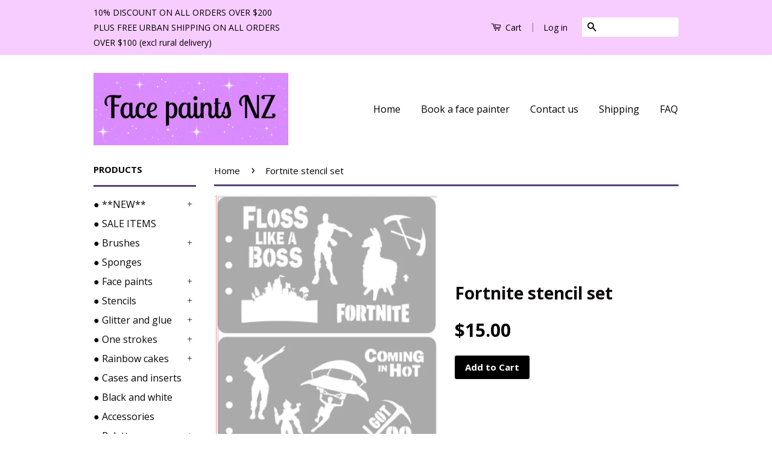

--- FILE ---
content_type: text/html; charset=utf-8
request_url: https://www.facepaintsnz.co.nz/products/fortnite-stencil-set
body_size: 17357
content:
<!doctype html>
<!--[if lt IE 7]><html class="no-js lt-ie9 lt-ie8 lt-ie7" lang="en"> <![endif]-->
<!--[if IE 7]><html class="no-js lt-ie9 lt-ie8" lang="en"> <![endif]-->
<!--[if IE 8]><html class="no-js lt-ie9" lang="en"> <![endif]-->
<!--[if IE 9 ]><html class="ie9 no-js"> <![endif]-->
<!--[if (gt IE 9)|!(IE)]><!--> <html class="no-js"> <!--<![endif]-->
<head>
<meta name="google-site-verification" content="PE3dCb_PQxhR9_tm9KdnO1ZbVQjKyXnI09rytIBmY2A" />
  <!-- Basic page needs ================================================== -->
  <meta charset="utf-8">
  <meta http-equiv="X-UA-Compatible" content="IE=edge,chrome=1">

  

  <!-- Title and description ================================================== -->
  <title>
  Fortnite stencil set &ndash; Face Paints NZ
  </title>

  
  <meta name="description" content="Set of two stencils measuring 10cm x 15.5cm">
  

  <!-- Social Meta Tags ================================================== -->
  

  <meta property="og:type" content="product">
  <meta property="og:title" content="Fortnite stencil set">
  <meta property="og:url" content="https://www.facepaintsnz.co.nz/products/fortnite-stencil-set">
  
  <meta property="og:image" content="http://www.facepaintsnz.co.nz/cdn/shop/products/51321715_239195393635208_4679077748973502464_n_1_grande.png?v=1552018307">
  <meta property="og:image:secure_url" content="https://www.facepaintsnz.co.nz/cdn/shop/products/51321715_239195393635208_4679077748973502464_n_1_grande.png?v=1552018307">
  
  <meta property="og:price:amount" content="15.00">
  <meta property="og:price:currency" content="NZD">


  <meta property="og:description" content="Set of two stencils measuring 10cm x 15.5cm">

<meta property="og:site_name" content="Face Paints NZ">



<meta name="twitter:card" content="summary">




  <meta name="twitter:title" content="Fortnite stencil set">
  <meta name="twitter:description" content="Set of two stencils measuring 10cm x 15.5cm">
  <meta name="twitter:image" content="https://www.facepaintsnz.co.nz/cdn/shop/products/51321715_239195393635208_4679077748973502464_n_1_medium.png?v=1552018307">
  <meta name="twitter:image:width" content="240">
  <meta name="twitter:image:height" content="240">



  <!-- Helpers ================================================== -->
  <link rel="canonical" href="https://www.facepaintsnz.co.nz/products/fortnite-stencil-set">
  <meta name="viewport" content="width=device-width,initial-scale=1">
  <meta name="theme-color" content="#000000">

  
  <!-- Ajaxify Cart Plugin ================================================== -->
  <link href="//www.facepaintsnz.co.nz/cdn/shop/t/2/assets/ajaxify.scss.css?v=73671537076746270191525137462" rel="stylesheet" type="text/css" media="all" />
  

  <!-- CSS ================================================== -->
  <link href="//www.facepaintsnz.co.nz/cdn/shop/t/2/assets/timber.scss.css?v=122990738623398798311697431266" rel="stylesheet" type="text/css" media="all" />
  <link href="//www.facepaintsnz.co.nz/cdn/shop/t/2/assets/theme.scss.css?v=65537197350245613931697431266" rel="stylesheet" type="text/css" media="all" />

  
  
  
  <link href="//fonts.googleapis.com/css?family=Open+Sans:400,700" rel="stylesheet" type="text/css" media="all" />


  



  <!-- Header hook for plugins ================================================== -->
  <script>window.performance && window.performance.mark && window.performance.mark('shopify.content_for_header.start');</script><meta id="shopify-digital-wallet" name="shopify-digital-wallet" content="/10023736/digital_wallets/dialog">
<meta name="shopify-checkout-api-token" content="a9cbe8f66dabe0ec6bfb1d442a1b6f7f">
<meta id="in-context-paypal-metadata" data-shop-id="10023736" data-venmo-supported="false" data-environment="production" data-locale="en_US" data-paypal-v4="true" data-currency="NZD">
<link rel="alternate" type="application/json+oembed" href="https://www.facepaintsnz.co.nz/products/fortnite-stencil-set.oembed">
<script async="async" src="/checkouts/internal/preloads.js?locale=en-NZ"></script>
<link rel="preconnect" href="https://shop.app" crossorigin="anonymous">
<script async="async" src="https://shop.app/checkouts/internal/preloads.js?locale=en-NZ&shop_id=10023736" crossorigin="anonymous"></script>
<script id="apple-pay-shop-capabilities" type="application/json">{"shopId":10023736,"countryCode":"NZ","currencyCode":"NZD","merchantCapabilities":["supports3DS"],"merchantId":"gid:\/\/shopify\/Shop\/10023736","merchantName":"Face Paints NZ","requiredBillingContactFields":["postalAddress","email","phone"],"requiredShippingContactFields":["postalAddress","email","phone"],"shippingType":"shipping","supportedNetworks":["visa","masterCard","amex","jcb"],"total":{"type":"pending","label":"Face Paints NZ","amount":"1.00"},"shopifyPaymentsEnabled":true,"supportsSubscriptions":true}</script>
<script id="shopify-features" type="application/json">{"accessToken":"a9cbe8f66dabe0ec6bfb1d442a1b6f7f","betas":["rich-media-storefront-analytics"],"domain":"www.facepaintsnz.co.nz","predictiveSearch":true,"shopId":10023736,"locale":"en"}</script>
<script>var Shopify = Shopify || {};
Shopify.shop = "face-paints-nz.myshopify.com";
Shopify.locale = "en";
Shopify.currency = {"active":"NZD","rate":"1.0"};
Shopify.country = "NZ";
Shopify.theme = {"name":"classic","id":44529028,"schema_name":null,"schema_version":null,"theme_store_id":null,"role":"main"};
Shopify.theme.handle = "null";
Shopify.theme.style = {"id":null,"handle":null};
Shopify.cdnHost = "www.facepaintsnz.co.nz/cdn";
Shopify.routes = Shopify.routes || {};
Shopify.routes.root = "/";</script>
<script type="module">!function(o){(o.Shopify=o.Shopify||{}).modules=!0}(window);</script>
<script>!function(o){function n(){var o=[];function n(){o.push(Array.prototype.slice.apply(arguments))}return n.q=o,n}var t=o.Shopify=o.Shopify||{};t.loadFeatures=n(),t.autoloadFeatures=n()}(window);</script>
<script>
  window.ShopifyPay = window.ShopifyPay || {};
  window.ShopifyPay.apiHost = "shop.app\/pay";
  window.ShopifyPay.redirectState = null;
</script>
<script id="shop-js-analytics" type="application/json">{"pageType":"product"}</script>
<script defer="defer" async type="module" src="//www.facepaintsnz.co.nz/cdn/shopifycloud/shop-js/modules/v2/client.init-shop-cart-sync_BT-GjEfc.en.esm.js"></script>
<script defer="defer" async type="module" src="//www.facepaintsnz.co.nz/cdn/shopifycloud/shop-js/modules/v2/chunk.common_D58fp_Oc.esm.js"></script>
<script defer="defer" async type="module" src="//www.facepaintsnz.co.nz/cdn/shopifycloud/shop-js/modules/v2/chunk.modal_xMitdFEc.esm.js"></script>
<script type="module">
  await import("//www.facepaintsnz.co.nz/cdn/shopifycloud/shop-js/modules/v2/client.init-shop-cart-sync_BT-GjEfc.en.esm.js");
await import("//www.facepaintsnz.co.nz/cdn/shopifycloud/shop-js/modules/v2/chunk.common_D58fp_Oc.esm.js");
await import("//www.facepaintsnz.co.nz/cdn/shopifycloud/shop-js/modules/v2/chunk.modal_xMitdFEc.esm.js");

  window.Shopify.SignInWithShop?.initShopCartSync?.({"fedCMEnabled":true,"windoidEnabled":true});

</script>
<script>
  window.Shopify = window.Shopify || {};
  if (!window.Shopify.featureAssets) window.Shopify.featureAssets = {};
  window.Shopify.featureAssets['shop-js'] = {"shop-cart-sync":["modules/v2/client.shop-cart-sync_DZOKe7Ll.en.esm.js","modules/v2/chunk.common_D58fp_Oc.esm.js","modules/v2/chunk.modal_xMitdFEc.esm.js"],"init-fed-cm":["modules/v2/client.init-fed-cm_B6oLuCjv.en.esm.js","modules/v2/chunk.common_D58fp_Oc.esm.js","modules/v2/chunk.modal_xMitdFEc.esm.js"],"shop-cash-offers":["modules/v2/client.shop-cash-offers_D2sdYoxE.en.esm.js","modules/v2/chunk.common_D58fp_Oc.esm.js","modules/v2/chunk.modal_xMitdFEc.esm.js"],"shop-login-button":["modules/v2/client.shop-login-button_QeVjl5Y3.en.esm.js","modules/v2/chunk.common_D58fp_Oc.esm.js","modules/v2/chunk.modal_xMitdFEc.esm.js"],"pay-button":["modules/v2/client.pay-button_DXTOsIq6.en.esm.js","modules/v2/chunk.common_D58fp_Oc.esm.js","modules/v2/chunk.modal_xMitdFEc.esm.js"],"shop-button":["modules/v2/client.shop-button_DQZHx9pm.en.esm.js","modules/v2/chunk.common_D58fp_Oc.esm.js","modules/v2/chunk.modal_xMitdFEc.esm.js"],"avatar":["modules/v2/client.avatar_BTnouDA3.en.esm.js"],"init-windoid":["modules/v2/client.init-windoid_CR1B-cfM.en.esm.js","modules/v2/chunk.common_D58fp_Oc.esm.js","modules/v2/chunk.modal_xMitdFEc.esm.js"],"init-shop-for-new-customer-accounts":["modules/v2/client.init-shop-for-new-customer-accounts_C_vY_xzh.en.esm.js","modules/v2/client.shop-login-button_QeVjl5Y3.en.esm.js","modules/v2/chunk.common_D58fp_Oc.esm.js","modules/v2/chunk.modal_xMitdFEc.esm.js"],"init-shop-email-lookup-coordinator":["modules/v2/client.init-shop-email-lookup-coordinator_BI7n9ZSv.en.esm.js","modules/v2/chunk.common_D58fp_Oc.esm.js","modules/v2/chunk.modal_xMitdFEc.esm.js"],"init-shop-cart-sync":["modules/v2/client.init-shop-cart-sync_BT-GjEfc.en.esm.js","modules/v2/chunk.common_D58fp_Oc.esm.js","modules/v2/chunk.modal_xMitdFEc.esm.js"],"shop-toast-manager":["modules/v2/client.shop-toast-manager_DiYdP3xc.en.esm.js","modules/v2/chunk.common_D58fp_Oc.esm.js","modules/v2/chunk.modal_xMitdFEc.esm.js"],"init-customer-accounts":["modules/v2/client.init-customer-accounts_D9ZNqS-Q.en.esm.js","modules/v2/client.shop-login-button_QeVjl5Y3.en.esm.js","modules/v2/chunk.common_D58fp_Oc.esm.js","modules/v2/chunk.modal_xMitdFEc.esm.js"],"init-customer-accounts-sign-up":["modules/v2/client.init-customer-accounts-sign-up_iGw4briv.en.esm.js","modules/v2/client.shop-login-button_QeVjl5Y3.en.esm.js","modules/v2/chunk.common_D58fp_Oc.esm.js","modules/v2/chunk.modal_xMitdFEc.esm.js"],"shop-follow-button":["modules/v2/client.shop-follow-button_CqMgW2wH.en.esm.js","modules/v2/chunk.common_D58fp_Oc.esm.js","modules/v2/chunk.modal_xMitdFEc.esm.js"],"checkout-modal":["modules/v2/client.checkout-modal_xHeaAweL.en.esm.js","modules/v2/chunk.common_D58fp_Oc.esm.js","modules/v2/chunk.modal_xMitdFEc.esm.js"],"shop-login":["modules/v2/client.shop-login_D91U-Q7h.en.esm.js","modules/v2/chunk.common_D58fp_Oc.esm.js","modules/v2/chunk.modal_xMitdFEc.esm.js"],"lead-capture":["modules/v2/client.lead-capture_BJmE1dJe.en.esm.js","modules/v2/chunk.common_D58fp_Oc.esm.js","modules/v2/chunk.modal_xMitdFEc.esm.js"],"payment-terms":["modules/v2/client.payment-terms_Ci9AEqFq.en.esm.js","modules/v2/chunk.common_D58fp_Oc.esm.js","modules/v2/chunk.modal_xMitdFEc.esm.js"]};
</script>
<script>(function() {
  var isLoaded = false;
  function asyncLoad() {
    if (isLoaded) return;
    isLoaded = true;
    var urls = ["https:\/\/cdn.tabarn.app\/cdn\/automatic-discount\/automatic-discount-v2.min.js?shop=face-paints-nz.myshopify.com"];
    for (var i = 0; i < urls.length; i++) {
      var s = document.createElement('script');
      s.type = 'text/javascript';
      s.async = true;
      s.src = urls[i];
      var x = document.getElementsByTagName('script')[0];
      x.parentNode.insertBefore(s, x);
    }
  };
  if(window.attachEvent) {
    window.attachEvent('onload', asyncLoad);
  } else {
    window.addEventListener('load', asyncLoad, false);
  }
})();</script>
<script id="__st">var __st={"a":10023736,"offset":46800,"reqid":"7b7c21cc-8982-4d74-af75-c2cf522b21f7-1769032186","pageurl":"www.facepaintsnz.co.nz\/products\/fortnite-stencil-set","u":"940047e882f3","p":"product","rtyp":"product","rid":1907992297514};</script>
<script>window.ShopifyPaypalV4VisibilityTracking = true;</script>
<script id="captcha-bootstrap">!function(){'use strict';const t='contact',e='account',n='new_comment',o=[[t,t],['blogs',n],['comments',n],[t,'customer']],c=[[e,'customer_login'],[e,'guest_login'],[e,'recover_customer_password'],[e,'create_customer']],r=t=>t.map((([t,e])=>`form[action*='/${t}']:not([data-nocaptcha='true']) input[name='form_type'][value='${e}']`)).join(','),a=t=>()=>t?[...document.querySelectorAll(t)].map((t=>t.form)):[];function s(){const t=[...o],e=r(t);return a(e)}const i='password',u='form_key',d=['recaptcha-v3-token','g-recaptcha-response','h-captcha-response',i],f=()=>{try{return window.sessionStorage}catch{return}},m='__shopify_v',_=t=>t.elements[u];function p(t,e,n=!1){try{const o=window.sessionStorage,c=JSON.parse(o.getItem(e)),{data:r}=function(t){const{data:e,action:n}=t;return t[m]||n?{data:e,action:n}:{data:t,action:n}}(c);for(const[e,n]of Object.entries(r))t.elements[e]&&(t.elements[e].value=n);n&&o.removeItem(e)}catch(o){console.error('form repopulation failed',{error:o})}}const l='form_type',E='cptcha';function T(t){t.dataset[E]=!0}const w=window,h=w.document,L='Shopify',v='ce_forms',y='captcha';let A=!1;((t,e)=>{const n=(g='f06e6c50-85a8-45c8-87d0-21a2b65856fe',I='https://cdn.shopify.com/shopifycloud/storefront-forms-hcaptcha/ce_storefront_forms_captcha_hcaptcha.v1.5.2.iife.js',D={infoText:'Protected by hCaptcha',privacyText:'Privacy',termsText:'Terms'},(t,e,n)=>{const o=w[L][v],c=o.bindForm;if(c)return c(t,g,e,D).then(n);var r;o.q.push([[t,g,e,D],n]),r=I,A||(h.body.append(Object.assign(h.createElement('script'),{id:'captcha-provider',async:!0,src:r})),A=!0)});var g,I,D;w[L]=w[L]||{},w[L][v]=w[L][v]||{},w[L][v].q=[],w[L][y]=w[L][y]||{},w[L][y].protect=function(t,e){n(t,void 0,e),T(t)},Object.freeze(w[L][y]),function(t,e,n,w,h,L){const[v,y,A,g]=function(t,e,n){const i=e?o:[],u=t?c:[],d=[...i,...u],f=r(d),m=r(i),_=r(d.filter((([t,e])=>n.includes(e))));return[a(f),a(m),a(_),s()]}(w,h,L),I=t=>{const e=t.target;return e instanceof HTMLFormElement?e:e&&e.form},D=t=>v().includes(t);t.addEventListener('submit',(t=>{const e=I(t);if(!e)return;const n=D(e)&&!e.dataset.hcaptchaBound&&!e.dataset.recaptchaBound,o=_(e),c=g().includes(e)&&(!o||!o.value);(n||c)&&t.preventDefault(),c&&!n&&(function(t){try{if(!f())return;!function(t){const e=f();if(!e)return;const n=_(t);if(!n)return;const o=n.value;o&&e.removeItem(o)}(t);const e=Array.from(Array(32),(()=>Math.random().toString(36)[2])).join('');!function(t,e){_(t)||t.append(Object.assign(document.createElement('input'),{type:'hidden',name:u})),t.elements[u].value=e}(t,e),function(t,e){const n=f();if(!n)return;const o=[...t.querySelectorAll(`input[type='${i}']`)].map((({name:t})=>t)),c=[...d,...o],r={};for(const[a,s]of new FormData(t).entries())c.includes(a)||(r[a]=s);n.setItem(e,JSON.stringify({[m]:1,action:t.action,data:r}))}(t,e)}catch(e){console.error('failed to persist form',e)}}(e),e.submit())}));const S=(t,e)=>{t&&!t.dataset[E]&&(n(t,e.some((e=>e===t))),T(t))};for(const o of['focusin','change'])t.addEventListener(o,(t=>{const e=I(t);D(e)&&S(e,y())}));const B=e.get('form_key'),M=e.get(l),P=B&&M;t.addEventListener('DOMContentLoaded',(()=>{const t=y();if(P)for(const e of t)e.elements[l].value===M&&p(e,B);[...new Set([...A(),...v().filter((t=>'true'===t.dataset.shopifyCaptcha))])].forEach((e=>S(e,t)))}))}(h,new URLSearchParams(w.location.search),n,t,e,['guest_login'])})(!0,!0)}();</script>
<script integrity="sha256-4kQ18oKyAcykRKYeNunJcIwy7WH5gtpwJnB7kiuLZ1E=" data-source-attribution="shopify.loadfeatures" defer="defer" src="//www.facepaintsnz.co.nz/cdn/shopifycloud/storefront/assets/storefront/load_feature-a0a9edcb.js" crossorigin="anonymous"></script>
<script crossorigin="anonymous" defer="defer" src="//www.facepaintsnz.co.nz/cdn/shopifycloud/storefront/assets/shopify_pay/storefront-65b4c6d7.js?v=20250812"></script>
<script data-source-attribution="shopify.dynamic_checkout.dynamic.init">var Shopify=Shopify||{};Shopify.PaymentButton=Shopify.PaymentButton||{isStorefrontPortableWallets:!0,init:function(){window.Shopify.PaymentButton.init=function(){};var t=document.createElement("script");t.src="https://www.facepaintsnz.co.nz/cdn/shopifycloud/portable-wallets/latest/portable-wallets.en.js",t.type="module",document.head.appendChild(t)}};
</script>
<script data-source-attribution="shopify.dynamic_checkout.buyer_consent">
  function portableWalletsHideBuyerConsent(e){var t=document.getElementById("shopify-buyer-consent"),n=document.getElementById("shopify-subscription-policy-button");t&&n&&(t.classList.add("hidden"),t.setAttribute("aria-hidden","true"),n.removeEventListener("click",e))}function portableWalletsShowBuyerConsent(e){var t=document.getElementById("shopify-buyer-consent"),n=document.getElementById("shopify-subscription-policy-button");t&&n&&(t.classList.remove("hidden"),t.removeAttribute("aria-hidden"),n.addEventListener("click",e))}window.Shopify?.PaymentButton&&(window.Shopify.PaymentButton.hideBuyerConsent=portableWalletsHideBuyerConsent,window.Shopify.PaymentButton.showBuyerConsent=portableWalletsShowBuyerConsent);
</script>
<script data-source-attribution="shopify.dynamic_checkout.cart.bootstrap">document.addEventListener("DOMContentLoaded",(function(){function t(){return document.querySelector("shopify-accelerated-checkout-cart, shopify-accelerated-checkout")}if(t())Shopify.PaymentButton.init();else{new MutationObserver((function(e,n){t()&&(Shopify.PaymentButton.init(),n.disconnect())})).observe(document.body,{childList:!0,subtree:!0})}}));
</script>
<link id="shopify-accelerated-checkout-styles" rel="stylesheet" media="screen" href="https://www.facepaintsnz.co.nz/cdn/shopifycloud/portable-wallets/latest/accelerated-checkout-backwards-compat.css" crossorigin="anonymous">
<style id="shopify-accelerated-checkout-cart">
        #shopify-buyer-consent {
  margin-top: 1em;
  display: inline-block;
  width: 100%;
}

#shopify-buyer-consent.hidden {
  display: none;
}

#shopify-subscription-policy-button {
  background: none;
  border: none;
  padding: 0;
  text-decoration: underline;
  font-size: inherit;
  cursor: pointer;
}

#shopify-subscription-policy-button::before {
  box-shadow: none;
}

      </style>

<script>window.performance && window.performance.mark && window.performance.mark('shopify.content_for_header.end');</script>

  

<!--[if lt IE 9]>
<script src="//cdnjs.cloudflare.com/ajax/libs/html5shiv/3.7.2/html5shiv.min.js" type="text/javascript"></script>
<script src="//www.facepaintsnz.co.nz/cdn/shop/t/2/assets/respond.min.js?v=52248677837542619231443144016" type="text/javascript"></script>
<link href="//www.facepaintsnz.co.nz/cdn/shop/t/2/assets/respond-proxy.html" id="respond-proxy" rel="respond-proxy" />
<link href="//www.facepaintsnz.co.nz/search?q=e07f2068fa75527de878e03dd95d249b" id="respond-redirect" rel="respond-redirect" />
<script src="//www.facepaintsnz.co.nz/search?q=e07f2068fa75527de878e03dd95d249b" type="text/javascript"></script>
<![endif]-->



  <script src="//ajax.googleapis.com/ajax/libs/jquery/1.11.0/jquery.min.js" type="text/javascript"></script>
  <script src="//www.facepaintsnz.co.nz/cdn/shop/t/2/assets/modernizr.min.js?v=26620055551102246001443144016" type="text/javascript"></script>

  
  

<link href="https://monorail-edge.shopifysvc.com" rel="dns-prefetch">
<script>(function(){if ("sendBeacon" in navigator && "performance" in window) {try {var session_token_from_headers = performance.getEntriesByType('navigation')[0].serverTiming.find(x => x.name == '_s').description;} catch {var session_token_from_headers = undefined;}var session_cookie_matches = document.cookie.match(/_shopify_s=([^;]*)/);var session_token_from_cookie = session_cookie_matches && session_cookie_matches.length === 2 ? session_cookie_matches[1] : "";var session_token = session_token_from_headers || session_token_from_cookie || "";function handle_abandonment_event(e) {var entries = performance.getEntries().filter(function(entry) {return /monorail-edge.shopifysvc.com/.test(entry.name);});if (!window.abandonment_tracked && entries.length === 0) {window.abandonment_tracked = true;var currentMs = Date.now();var navigation_start = performance.timing.navigationStart;var payload = {shop_id: 10023736,url: window.location.href,navigation_start,duration: currentMs - navigation_start,session_token,page_type: "product"};window.navigator.sendBeacon("https://monorail-edge.shopifysvc.com/v1/produce", JSON.stringify({schema_id: "online_store_buyer_site_abandonment/1.1",payload: payload,metadata: {event_created_at_ms: currentMs,event_sent_at_ms: currentMs}}));}}window.addEventListener('pagehide', handle_abandonment_event);}}());</script>
<script id="web-pixels-manager-setup">(function e(e,d,r,n,o){if(void 0===o&&(o={}),!Boolean(null===(a=null===(i=window.Shopify)||void 0===i?void 0:i.analytics)||void 0===a?void 0:a.replayQueue)){var i,a;window.Shopify=window.Shopify||{};var t=window.Shopify;t.analytics=t.analytics||{};var s=t.analytics;s.replayQueue=[],s.publish=function(e,d,r){return s.replayQueue.push([e,d,r]),!0};try{self.performance.mark("wpm:start")}catch(e){}var l=function(){var e={modern:/Edge?\/(1{2}[4-9]|1[2-9]\d|[2-9]\d{2}|\d{4,})\.\d+(\.\d+|)|Firefox\/(1{2}[4-9]|1[2-9]\d|[2-9]\d{2}|\d{4,})\.\d+(\.\d+|)|Chrom(ium|e)\/(9{2}|\d{3,})\.\d+(\.\d+|)|(Maci|X1{2}).+ Version\/(15\.\d+|(1[6-9]|[2-9]\d|\d{3,})\.\d+)([,.]\d+|)( \(\w+\)|)( Mobile\/\w+|) Safari\/|Chrome.+OPR\/(9{2}|\d{3,})\.\d+\.\d+|(CPU[ +]OS|iPhone[ +]OS|CPU[ +]iPhone|CPU IPhone OS|CPU iPad OS)[ +]+(15[._]\d+|(1[6-9]|[2-9]\d|\d{3,})[._]\d+)([._]\d+|)|Android:?[ /-](13[3-9]|1[4-9]\d|[2-9]\d{2}|\d{4,})(\.\d+|)(\.\d+|)|Android.+Firefox\/(13[5-9]|1[4-9]\d|[2-9]\d{2}|\d{4,})\.\d+(\.\d+|)|Android.+Chrom(ium|e)\/(13[3-9]|1[4-9]\d|[2-9]\d{2}|\d{4,})\.\d+(\.\d+|)|SamsungBrowser\/([2-9]\d|\d{3,})\.\d+/,legacy:/Edge?\/(1[6-9]|[2-9]\d|\d{3,})\.\d+(\.\d+|)|Firefox\/(5[4-9]|[6-9]\d|\d{3,})\.\d+(\.\d+|)|Chrom(ium|e)\/(5[1-9]|[6-9]\d|\d{3,})\.\d+(\.\d+|)([\d.]+$|.*Safari\/(?![\d.]+ Edge\/[\d.]+$))|(Maci|X1{2}).+ Version\/(10\.\d+|(1[1-9]|[2-9]\d|\d{3,})\.\d+)([,.]\d+|)( \(\w+\)|)( Mobile\/\w+|) Safari\/|Chrome.+OPR\/(3[89]|[4-9]\d|\d{3,})\.\d+\.\d+|(CPU[ +]OS|iPhone[ +]OS|CPU[ +]iPhone|CPU IPhone OS|CPU iPad OS)[ +]+(10[._]\d+|(1[1-9]|[2-9]\d|\d{3,})[._]\d+)([._]\d+|)|Android:?[ /-](13[3-9]|1[4-9]\d|[2-9]\d{2}|\d{4,})(\.\d+|)(\.\d+|)|Mobile Safari.+OPR\/([89]\d|\d{3,})\.\d+\.\d+|Android.+Firefox\/(13[5-9]|1[4-9]\d|[2-9]\d{2}|\d{4,})\.\d+(\.\d+|)|Android.+Chrom(ium|e)\/(13[3-9]|1[4-9]\d|[2-9]\d{2}|\d{4,})\.\d+(\.\d+|)|Android.+(UC? ?Browser|UCWEB|U3)[ /]?(15\.([5-9]|\d{2,})|(1[6-9]|[2-9]\d|\d{3,})\.\d+)\.\d+|SamsungBrowser\/(5\.\d+|([6-9]|\d{2,})\.\d+)|Android.+MQ{2}Browser\/(14(\.(9|\d{2,})|)|(1[5-9]|[2-9]\d|\d{3,})(\.\d+|))(\.\d+|)|K[Aa][Ii]OS\/(3\.\d+|([4-9]|\d{2,})\.\d+)(\.\d+|)/},d=e.modern,r=e.legacy,n=navigator.userAgent;return n.match(d)?"modern":n.match(r)?"legacy":"unknown"}(),u="modern"===l?"modern":"legacy",c=(null!=n?n:{modern:"",legacy:""})[u],f=function(e){return[e.baseUrl,"/wpm","/b",e.hashVersion,"modern"===e.buildTarget?"m":"l",".js"].join("")}({baseUrl:d,hashVersion:r,buildTarget:u}),m=function(e){var d=e.version,r=e.bundleTarget,n=e.surface,o=e.pageUrl,i=e.monorailEndpoint;return{emit:function(e){var a=e.status,t=e.errorMsg,s=(new Date).getTime(),l=JSON.stringify({metadata:{event_sent_at_ms:s},events:[{schema_id:"web_pixels_manager_load/3.1",payload:{version:d,bundle_target:r,page_url:o,status:a,surface:n,error_msg:t},metadata:{event_created_at_ms:s}}]});if(!i)return console&&console.warn&&console.warn("[Web Pixels Manager] No Monorail endpoint provided, skipping logging."),!1;try{return self.navigator.sendBeacon.bind(self.navigator)(i,l)}catch(e){}var u=new XMLHttpRequest;try{return u.open("POST",i,!0),u.setRequestHeader("Content-Type","text/plain"),u.send(l),!0}catch(e){return console&&console.warn&&console.warn("[Web Pixels Manager] Got an unhandled error while logging to Monorail."),!1}}}}({version:r,bundleTarget:l,surface:e.surface,pageUrl:self.location.href,monorailEndpoint:e.monorailEndpoint});try{o.browserTarget=l,function(e){var d=e.src,r=e.async,n=void 0===r||r,o=e.onload,i=e.onerror,a=e.sri,t=e.scriptDataAttributes,s=void 0===t?{}:t,l=document.createElement("script"),u=document.querySelector("head"),c=document.querySelector("body");if(l.async=n,l.src=d,a&&(l.integrity=a,l.crossOrigin="anonymous"),s)for(var f in s)if(Object.prototype.hasOwnProperty.call(s,f))try{l.dataset[f]=s[f]}catch(e){}if(o&&l.addEventListener("load",o),i&&l.addEventListener("error",i),u)u.appendChild(l);else{if(!c)throw new Error("Did not find a head or body element to append the script");c.appendChild(l)}}({src:f,async:!0,onload:function(){if(!function(){var e,d;return Boolean(null===(d=null===(e=window.Shopify)||void 0===e?void 0:e.analytics)||void 0===d?void 0:d.initialized)}()){var d=window.webPixelsManager.init(e)||void 0;if(d){var r=window.Shopify.analytics;r.replayQueue.forEach((function(e){var r=e[0],n=e[1],o=e[2];d.publishCustomEvent(r,n,o)})),r.replayQueue=[],r.publish=d.publishCustomEvent,r.visitor=d.visitor,r.initialized=!0}}},onerror:function(){return m.emit({status:"failed",errorMsg:"".concat(f," has failed to load")})},sri:function(e){var d=/^sha384-[A-Za-z0-9+/=]+$/;return"string"==typeof e&&d.test(e)}(c)?c:"",scriptDataAttributes:o}),m.emit({status:"loading"})}catch(e){m.emit({status:"failed",errorMsg:(null==e?void 0:e.message)||"Unknown error"})}}})({shopId: 10023736,storefrontBaseUrl: "https://www.facepaintsnz.co.nz",extensionsBaseUrl: "https://extensions.shopifycdn.com/cdn/shopifycloud/web-pixels-manager",monorailEndpoint: "https://monorail-edge.shopifysvc.com/unstable/produce_batch",surface: "storefront-renderer",enabledBetaFlags: ["2dca8a86"],webPixelsConfigList: [{"id":"shopify-app-pixel","configuration":"{}","eventPayloadVersion":"v1","runtimeContext":"STRICT","scriptVersion":"0450","apiClientId":"shopify-pixel","type":"APP","privacyPurposes":["ANALYTICS","MARKETING"]},{"id":"shopify-custom-pixel","eventPayloadVersion":"v1","runtimeContext":"LAX","scriptVersion":"0450","apiClientId":"shopify-pixel","type":"CUSTOM","privacyPurposes":["ANALYTICS","MARKETING"]}],isMerchantRequest: false,initData: {"shop":{"name":"Face Paints NZ","paymentSettings":{"currencyCode":"NZD"},"myshopifyDomain":"face-paints-nz.myshopify.com","countryCode":"NZ","storefrontUrl":"https:\/\/www.facepaintsnz.co.nz"},"customer":null,"cart":null,"checkout":null,"productVariants":[{"price":{"amount":15.0,"currencyCode":"NZD"},"product":{"title":"Fortnite stencil set","vendor":"CRAFTINESS","id":"1907992297514","untranslatedTitle":"Fortnite stencil set","url":"\/products\/fortnite-stencil-set","type":"STENCIL"},"id":"14625510555690","image":{"src":"\/\/www.facepaintsnz.co.nz\/cdn\/shop\/products\/51321715_239195393635208_4679077748973502464_n_1.png?v=1552018307"},"sku":"FORTNITE","title":"Default Title","untranslatedTitle":"Default Title"}],"purchasingCompany":null},},"https://www.facepaintsnz.co.nz/cdn","fcfee988w5aeb613cpc8e4bc33m6693e112",{"modern":"","legacy":""},{"shopId":"10023736","storefrontBaseUrl":"https:\/\/www.facepaintsnz.co.nz","extensionBaseUrl":"https:\/\/extensions.shopifycdn.com\/cdn\/shopifycloud\/web-pixels-manager","surface":"storefront-renderer","enabledBetaFlags":"[\"2dca8a86\"]","isMerchantRequest":"false","hashVersion":"fcfee988w5aeb613cpc8e4bc33m6693e112","publish":"custom","events":"[[\"page_viewed\",{}],[\"product_viewed\",{\"productVariant\":{\"price\":{\"amount\":15.0,\"currencyCode\":\"NZD\"},\"product\":{\"title\":\"Fortnite stencil set\",\"vendor\":\"CRAFTINESS\",\"id\":\"1907992297514\",\"untranslatedTitle\":\"Fortnite stencil set\",\"url\":\"\/products\/fortnite-stencil-set\",\"type\":\"STENCIL\"},\"id\":\"14625510555690\",\"image\":{\"src\":\"\/\/www.facepaintsnz.co.nz\/cdn\/shop\/products\/51321715_239195393635208_4679077748973502464_n_1.png?v=1552018307\"},\"sku\":\"FORTNITE\",\"title\":\"Default Title\",\"untranslatedTitle\":\"Default Title\"}}]]"});</script><script>
  window.ShopifyAnalytics = window.ShopifyAnalytics || {};
  window.ShopifyAnalytics.meta = window.ShopifyAnalytics.meta || {};
  window.ShopifyAnalytics.meta.currency = 'NZD';
  var meta = {"product":{"id":1907992297514,"gid":"gid:\/\/shopify\/Product\/1907992297514","vendor":"CRAFTINESS","type":"STENCIL","handle":"fortnite-stencil-set","variants":[{"id":14625510555690,"price":1500,"name":"Fortnite stencil set","public_title":null,"sku":"FORTNITE"}],"remote":false},"page":{"pageType":"product","resourceType":"product","resourceId":1907992297514,"requestId":"7b7c21cc-8982-4d74-af75-c2cf522b21f7-1769032186"}};
  for (var attr in meta) {
    window.ShopifyAnalytics.meta[attr] = meta[attr];
  }
</script>
<script class="analytics">
  (function () {
    var customDocumentWrite = function(content) {
      var jquery = null;

      if (window.jQuery) {
        jquery = window.jQuery;
      } else if (window.Checkout && window.Checkout.$) {
        jquery = window.Checkout.$;
      }

      if (jquery) {
        jquery('body').append(content);
      }
    };

    var hasLoggedConversion = function(token) {
      if (token) {
        return document.cookie.indexOf('loggedConversion=' + token) !== -1;
      }
      return false;
    }

    var setCookieIfConversion = function(token) {
      if (token) {
        var twoMonthsFromNow = new Date(Date.now());
        twoMonthsFromNow.setMonth(twoMonthsFromNow.getMonth() + 2);

        document.cookie = 'loggedConversion=' + token + '; expires=' + twoMonthsFromNow;
      }
    }

    var trekkie = window.ShopifyAnalytics.lib = window.trekkie = window.trekkie || [];
    if (trekkie.integrations) {
      return;
    }
    trekkie.methods = [
      'identify',
      'page',
      'ready',
      'track',
      'trackForm',
      'trackLink'
    ];
    trekkie.factory = function(method) {
      return function() {
        var args = Array.prototype.slice.call(arguments);
        args.unshift(method);
        trekkie.push(args);
        return trekkie;
      };
    };
    for (var i = 0; i < trekkie.methods.length; i++) {
      var key = trekkie.methods[i];
      trekkie[key] = trekkie.factory(key);
    }
    trekkie.load = function(config) {
      trekkie.config = config || {};
      trekkie.config.initialDocumentCookie = document.cookie;
      var first = document.getElementsByTagName('script')[0];
      var script = document.createElement('script');
      script.type = 'text/javascript';
      script.onerror = function(e) {
        var scriptFallback = document.createElement('script');
        scriptFallback.type = 'text/javascript';
        scriptFallback.onerror = function(error) {
                var Monorail = {
      produce: function produce(monorailDomain, schemaId, payload) {
        var currentMs = new Date().getTime();
        var event = {
          schema_id: schemaId,
          payload: payload,
          metadata: {
            event_created_at_ms: currentMs,
            event_sent_at_ms: currentMs
          }
        };
        return Monorail.sendRequest("https://" + monorailDomain + "/v1/produce", JSON.stringify(event));
      },
      sendRequest: function sendRequest(endpointUrl, payload) {
        // Try the sendBeacon API
        if (window && window.navigator && typeof window.navigator.sendBeacon === 'function' && typeof window.Blob === 'function' && !Monorail.isIos12()) {
          var blobData = new window.Blob([payload], {
            type: 'text/plain'
          });

          if (window.navigator.sendBeacon(endpointUrl, blobData)) {
            return true;
          } // sendBeacon was not successful

        } // XHR beacon

        var xhr = new XMLHttpRequest();

        try {
          xhr.open('POST', endpointUrl);
          xhr.setRequestHeader('Content-Type', 'text/plain');
          xhr.send(payload);
        } catch (e) {
          console.log(e);
        }

        return false;
      },
      isIos12: function isIos12() {
        return window.navigator.userAgent.lastIndexOf('iPhone; CPU iPhone OS 12_') !== -1 || window.navigator.userAgent.lastIndexOf('iPad; CPU OS 12_') !== -1;
      }
    };
    Monorail.produce('monorail-edge.shopifysvc.com',
      'trekkie_storefront_load_errors/1.1',
      {shop_id: 10023736,
      theme_id: 44529028,
      app_name: "storefront",
      context_url: window.location.href,
      source_url: "//www.facepaintsnz.co.nz/cdn/s/trekkie.storefront.cd680fe47e6c39ca5d5df5f0a32d569bc48c0f27.min.js"});

        };
        scriptFallback.async = true;
        scriptFallback.src = '//www.facepaintsnz.co.nz/cdn/s/trekkie.storefront.cd680fe47e6c39ca5d5df5f0a32d569bc48c0f27.min.js';
        first.parentNode.insertBefore(scriptFallback, first);
      };
      script.async = true;
      script.src = '//www.facepaintsnz.co.nz/cdn/s/trekkie.storefront.cd680fe47e6c39ca5d5df5f0a32d569bc48c0f27.min.js';
      first.parentNode.insertBefore(script, first);
    };
    trekkie.load(
      {"Trekkie":{"appName":"storefront","development":false,"defaultAttributes":{"shopId":10023736,"isMerchantRequest":null,"themeId":44529028,"themeCityHash":"4673977038355138105","contentLanguage":"en","currency":"NZD","eventMetadataId":"86ebecfd-dad7-464f-a77c-c412d2357ae8"},"isServerSideCookieWritingEnabled":true,"monorailRegion":"shop_domain","enabledBetaFlags":["65f19447"]},"Session Attribution":{},"S2S":{"facebookCapiEnabled":false,"source":"trekkie-storefront-renderer","apiClientId":580111}}
    );

    var loaded = false;
    trekkie.ready(function() {
      if (loaded) return;
      loaded = true;

      window.ShopifyAnalytics.lib = window.trekkie;

      var originalDocumentWrite = document.write;
      document.write = customDocumentWrite;
      try { window.ShopifyAnalytics.merchantGoogleAnalytics.call(this); } catch(error) {};
      document.write = originalDocumentWrite;

      window.ShopifyAnalytics.lib.page(null,{"pageType":"product","resourceType":"product","resourceId":1907992297514,"requestId":"7b7c21cc-8982-4d74-af75-c2cf522b21f7-1769032186","shopifyEmitted":true});

      var match = window.location.pathname.match(/checkouts\/(.+)\/(thank_you|post_purchase)/)
      var token = match? match[1]: undefined;
      if (!hasLoggedConversion(token)) {
        setCookieIfConversion(token);
        window.ShopifyAnalytics.lib.track("Viewed Product",{"currency":"NZD","variantId":14625510555690,"productId":1907992297514,"productGid":"gid:\/\/shopify\/Product\/1907992297514","name":"Fortnite stencil set","price":"15.00","sku":"FORTNITE","brand":"CRAFTINESS","variant":null,"category":"STENCIL","nonInteraction":true,"remote":false},undefined,undefined,{"shopifyEmitted":true});
      window.ShopifyAnalytics.lib.track("monorail:\/\/trekkie_storefront_viewed_product\/1.1",{"currency":"NZD","variantId":14625510555690,"productId":1907992297514,"productGid":"gid:\/\/shopify\/Product\/1907992297514","name":"Fortnite stencil set","price":"15.00","sku":"FORTNITE","brand":"CRAFTINESS","variant":null,"category":"STENCIL","nonInteraction":true,"remote":false,"referer":"https:\/\/www.facepaintsnz.co.nz\/products\/fortnite-stencil-set"});
      }
    });


        var eventsListenerScript = document.createElement('script');
        eventsListenerScript.async = true;
        eventsListenerScript.src = "//www.facepaintsnz.co.nz/cdn/shopifycloud/storefront/assets/shop_events_listener-3da45d37.js";
        document.getElementsByTagName('head')[0].appendChild(eventsListenerScript);

})();</script>
<script
  defer
  src="https://www.facepaintsnz.co.nz/cdn/shopifycloud/perf-kit/shopify-perf-kit-3.0.4.min.js"
  data-application="storefront-renderer"
  data-shop-id="10023736"
  data-render-region="gcp-us-central1"
  data-page-type="product"
  data-theme-instance-id="44529028"
  data-theme-name=""
  data-theme-version=""
  data-monorail-region="shop_domain"
  data-resource-timing-sampling-rate="10"
  data-shs="true"
  data-shs-beacon="true"
  data-shs-export-with-fetch="true"
  data-shs-logs-sample-rate="1"
  data-shs-beacon-endpoint="https://www.facepaintsnz.co.nz/api/collect"
></script>
</head>

<body id="fortnite-stencil-set" class="template-product" >

  <div class="header-bar">
  <div class="wrapper medium-down--hide">
    <div class="large--display-table">
      <div class="header-bar__left large--display-table-cell">
        
        <div class="header-bar__module header-bar__message">
          10% DISCOUNT ON ALL ORDERS OVER $200     PLUS FREE URBAN SHIPPING ON ALL ORDERS OVER $100 (excl rural delivery)
        </div>
        
      </div>

      <div class="header-bar__right large--display-table-cell">
        <div class="header-bar__module">
          <a href="/cart" class="cart-toggle">
            <span class="icon icon-cart header-bar__cart-icon" aria-hidden="true"></span>
            Cart
            <span class="cart-count header-bar__cart-count hidden-count">0</span>
          </a>
        </div>

        
          <span class="header-bar__sep" aria-hidden="true">|</span>
          <ul class="header-bar__module header-bar__module--list">
            
              <li>
                <a href="/account/login" id="customer_login_link">Log in</a>
              </li>
            
          </ul>
        
        
        
          <div class="header-bar__module header-bar__search">
            


  <form action="/search" method="get" class="header-bar__search-form clearfix" role="search">
    
    <input type="search" name="q" value="" aria-label="Search our store" class="header-bar__search-input">
    <button type="submit" class="btn icon-fallback-text header-bar__search-submit">
      <span class="icon icon-search" aria-hidden="true"></span>
      <span class="fallback-text">Search</span>
    </button>
  </form>


          </div>
        

      </div>
    </div>
  </div>
  <div class="wrapper large--hide">
    <button type="button" class="mobile-nav-trigger" id="MobileNavTrigger">
      <span class="icon icon-hamburger" aria-hidden="true"></span>
      Menu
    </button>
    <a href="/cart" class="cart-toggle mobile-cart-toggle">
      <span class="icon icon-cart header-bar__cart-icon" aria-hidden="true"></span>
      Cart <span class="cart-count hidden-count">0</span>
    </a>
  </div>
  <ul id="MobileNav" class="mobile-nav large--hide">
  
  
  
  <li class="mobile-nav__link" aria-haspopup="true">
    
      <a href="/" class="mobile-nav">
        Home
      </a>
    
  </li>
  
  
  <li class="mobile-nav__link" aria-haspopup="true">
    
      <a href="https://www.anitalynfaba.co.nz/" class="mobile-nav">
        Book a face painter
      </a>
    
  </li>
  
  
  <li class="mobile-nav__link" aria-haspopup="true">
    
      <a href="/pages/contact-us" class="mobile-nav">
        Contact us
      </a>
    
  </li>
  
  
  <li class="mobile-nav__link" aria-haspopup="true">
    
      <a href="/pages/shipping" class="mobile-nav">
        Shipping
      </a>
    
  </li>
  
  
  <li class="mobile-nav__link" aria-haspopup="true">
    
      <a href="/pages/faq" class="mobile-nav">
        FAQ
      </a>
    
  </li>
  
  
    
      
      
      
      
      
        <li class="mobile-nav__link" aria-haspopup="true">
  <a href="#" class="mobile-nav__sublist-trigger">
    PRODUCTS
    <span class="icon-fallback-text mobile-nav__sublist-expand">
  <span class="icon icon-plus" aria-hidden="true"></span>
  <span class="fallback-text">+</span>
</span>
<span class="icon-fallback-text mobile-nav__sublist-contract">
  <span class="icon icon-minus" aria-hidden="true"></span>
  <span class="fallback-text">-</span>
</span>
  </a>
  <ul class="mobile-nav__sublist">
  
    
      
      
        <li class="mobile-nav__sublist-link" aria-haspopup="true">
          <a href="/collections/new" class="mobile-nav__sublist-trigger">
            ● **NEW**
            <span class="icon-fallback-text mobile-nav__sublist-expand">
  <span class="icon icon-plus" aria-hidden="true"></span>
  <span class="fallback-text">+</span>
</span>
<span class="icon-fallback-text mobile-nav__sublist-contract">
  <span class="icon icon-minus" aria-hidden="true"></span>
  <span class="fallback-text">-</span>
</span>
          </a>
          <ul class="mobile-nav__sublist">
            
              <li class="mobile-nav__sublist-link">
                <a href="/collections/fpa-rainbow-cakes">FPA Rainbow cakes</a>
              </li>
            
              <li class="mobile-nav__sublist-link">
                <a href="/collections/fpa-one-strokes">FPA One strokes</a>
              </li>
            
              <li class="mobile-nav__sublist-link">
                <a href="/collections/fpa-essentials">FPA Essentials</a>
              </li>
            
              <li class="mobile-nav__sublist-link">
                <a href="/collections/fpa-metallix">FPA Metallix</a>
              </li>
            
              <li class="mobile-nav__sublist-link">
                <a href="/collections/fpa-neons">FPA Neons</a>
              </li>
            
              <li class="mobile-nav__sublist-link">
                <a href="/collections/global-one-strokes">Global one strokes</a>
              </li>
            
              <li class="mobile-nav__sublist-link">
                <a href="/collections/mehron">Mehron</a>
              </li>
            
              <li class="mobile-nav__sublist-link">
                <a href="/collections/nats-gold-edition-brushes">Natalee Davies brush range</a>
              </li>
            
          </ul>
        </li>
      
    
  
    
      
      
        <li class="mobile-nav__sublist-link">
          <a href="/collections/sale-items">● SALE ITEMS</a>
        </li>
      
    
  
    
      
      
        <li class="mobile-nav__sublist-link" aria-haspopup="true">
          <a href="/collections/brushes" class="mobile-nav__sublist-trigger">
            ● Brushes
            <span class="icon-fallback-text mobile-nav__sublist-expand">
  <span class="icon icon-plus" aria-hidden="true"></span>
  <span class="fallback-text">+</span>
</span>
<span class="icon-fallback-text mobile-nav__sublist-contract">
  <span class="icon icon-minus" aria-hidden="true"></span>
  <span class="fallback-text">-</span>
</span>
          </a>
          <ul class="mobile-nav__sublist">
            
              <li class="mobile-nav__sublist-link">
                <a href="/collections/flat-brushes">Flat brushes</a>
              </li>
            
              <li class="mobile-nav__sublist-link">
                <a href="/collections/petal-brushes">Petal brushes</a>
              </li>
            
              <li class="mobile-nav__sublist-link">
                <a href="/collections/round-brushes">Round brushes</a>
              </li>
            
              <li class="mobile-nav__sublist-link">
                <a href="/collections/specialty-brushes">Specialty brushes</a>
              </li>
            
              <li class="mobile-nav__sublist-link">
                <a href="/collections/nats-gold-edition-brushes">Nat&#39;s gold edition brushes</a>
              </li>
            
              <li class="mobile-nav__sublist-link">
                <a href="/collections/brush-sets">Brush sets</a>
              </li>
            
          </ul>
        </li>
      
    
  
    
      
      
        <li class="mobile-nav__sublist-link">
          <a href="/collections/sponges">● Sponges</a>
        </li>
      
    
  
    
      
      
        <li class="mobile-nav__sublist-link" aria-haspopup="true">
          <a href="/collections/face-paints" class="mobile-nav__sublist-trigger">
            ● Face paints
            <span class="icon-fallback-text mobile-nav__sublist-expand">
  <span class="icon icon-plus" aria-hidden="true"></span>
  <span class="fallback-text">+</span>
</span>
<span class="icon-fallback-text mobile-nav__sublist-contract">
  <span class="icon icon-minus" aria-hidden="true"></span>
  <span class="fallback-text">-</span>
</span>
          </a>
          <ul class="mobile-nav__sublist">
            
              <li class="mobile-nav__sublist-link">
                <a href="/collections/pearl-metallic">Pearl/Metallix/Shimmer</a>
              </li>
            
              <li class="mobile-nav__sublist-link">
                <a href="/collections/regular-prime">Regular/Prime/Essential</a>
              </li>
            
              <li class="mobile-nav__sublist-link">
                <a href="/collections/one-strokes">One strokes</a>
              </li>
            
              <li class="mobile-nav__sublist-link">
                <a href="/collections/rainbow-blender-cakes">Rainbow cakes/Base blenders</a>
              </li>
            
          </ul>
        </li>
      
    
  
    
      
      
        <li class="mobile-nav__sublist-link" aria-haspopup="true">
          <a href="/collections/stencils" class="mobile-nav__sublist-trigger">
            ● Stencils
            <span class="icon-fallback-text mobile-nav__sublist-expand">
  <span class="icon icon-plus" aria-hidden="true"></span>
  <span class="fallback-text">+</span>
</span>
<span class="icon-fallback-text mobile-nav__sublist-contract">
  <span class="icon icon-minus" aria-hidden="true"></span>
  <span class="fallback-text">-</span>
</span>
          </a>
          <ul class="mobile-nav__sublist">
            
              <li class="mobile-nav__sublist-link">
                <a href="/collections/istencils">Istencils</a>
              </li>
            
              <li class="mobile-nav__sublist-link">
                <a href="/collections/fpnz-stencils">FPNZ stencils</a>
              </li>
            
              <li class="mobile-nav__sublist-link">
                <a href="/collections/pxp-stencils">PXP stencils</a>
              </li>
            
              <li class="mobile-nav__sublist-link">
                <a href="/collections/glitter-tattoo-stencils-1">Glitter tattoo stencils</a>
              </li>
            
              <li class="mobile-nav__sublist-link">
                <a href="/collections/bam-stencils">BAM stencils</a>
              </li>
            
          </ul>
        </li>
      
    
  
    
      
      
        <li class="mobile-nav__sublist-link" aria-haspopup="true">
          <a href="/collections/glitters-and-glues" class="mobile-nav__sublist-trigger">
            ● Glitter and glue
            <span class="icon-fallback-text mobile-nav__sublist-expand">
  <span class="icon icon-plus" aria-hidden="true"></span>
  <span class="fallback-text">+</span>
</span>
<span class="icon-fallback-text mobile-nav__sublist-contract">
  <span class="icon icon-minus" aria-hidden="true"></span>
  <span class="fallback-text">-</span>
</span>
          </a>
          <ul class="mobile-nav__sublist">
            
              <li class="mobile-nav__sublist-link">
                <a href="/collections/loose-fine-glitter">Loose fine glitter</a>
              </li>
            
              <li class="mobile-nav__sublist-link">
                <a href="/collections/liquid-bling">Liquid bling</a>
              </li>
            
              <li class="mobile-nav__sublist-link">
                <a href="/collections/pixie-paint">Pixie paint</a>
              </li>
            
              <li class="mobile-nav__sublist-link">
                <a href="/collections/fairy-snuff-glitter-paste">Fairy snuff glitter paste/gel</a>
              </li>
            
              <li class="mobile-nav__sublist-link">
                <a href="/collections/amerikan-body-art-glitter-cremes">Glitter cremes</a>
              </li>
            
              <li class="mobile-nav__sublist-link">
                <a href="/collections/body-glues">Body glue</a>
              </li>
            
              <li class="mobile-nav__sublist-link">
                <a href="/collections/chunky-glitter">Chunky glitter</a>
              </li>
            
              <li class="mobile-nav__sublist-link">
                <a href="/collections/amerikan-body-art">Amerikan body art</a>
              </li>
            
          </ul>
        </li>
      
    
  
    
      
      
        <li class="mobile-nav__sublist-link" aria-haspopup="true">
          <a href="/collections/one-strokes" class="mobile-nav__sublist-trigger">
            ● One strokes
            <span class="icon-fallback-text mobile-nav__sublist-expand">
  <span class="icon icon-plus" aria-hidden="true"></span>
  <span class="fallback-text">+</span>
</span>
<span class="icon-fallback-text mobile-nav__sublist-contract">
  <span class="icon icon-minus" aria-hidden="true"></span>
  <span class="fallback-text">-</span>
</span>
          </a>
          <ul class="mobile-nav__sublist">
            
              <li class="mobile-nav__sublist-link">
                <a href="/collections/fpa-one-strokes">FPA One strokes</a>
              </li>
            
              <li class="mobile-nav__sublist-link">
                <a href="/collections/tag-one-strokes">Tag One strokes</a>
              </li>
            
              <li class="mobile-nav__sublist-link">
                <a href="/collections/diamondfx-one-strokes">DiamondFX One strokes</a>
              </li>
            
              <li class="mobile-nav__sublist-link">
                <a href="/collections/fusion-one-strokes">Fusion One strokes</a>
              </li>
            
              <li class="mobile-nav__sublist-link">
                <a href="/collections/pxp-one-strokes">PXP One strokes</a>
              </li>
            
              <li class="mobile-nav__sublist-link">
                <a href="/collections/global-mini-fun-stroke-refills">Global mini fun stroke refills</a>
              </li>
            
              <li class="mobile-nav__sublist-link">
                <a href="/collections/superstar-one-strokes">Superstar one strokes</a>
              </li>
            
          </ul>
        </li>
      
    
  
    
      
      
        <li class="mobile-nav__sublist-link" aria-haspopup="true">
          <a href="/collections/rainbow-blender-cakes" class="mobile-nav__sublist-trigger">
            ● Rainbow cakes
            <span class="icon-fallback-text mobile-nav__sublist-expand">
  <span class="icon icon-plus" aria-hidden="true"></span>
  <span class="fallback-text">+</span>
</span>
<span class="icon-fallback-text mobile-nav__sublist-contract">
  <span class="icon icon-minus" aria-hidden="true"></span>
  <span class="fallback-text">-</span>
</span>
          </a>
          <ul class="mobile-nav__sublist">
            
              <li class="mobile-nav__sublist-link">
                <a href="/collections/tag-rainbow-base-blenders">Tag Base blenders</a>
              </li>
            
              <li class="mobile-nav__sublist-link">
                <a href="/collections/fusion-rainbow-cakes">Fusion rainbow cakes</a>
              </li>
            
              <li class="mobile-nav__sublist-link">
                <a href="/collections/pxp-rainbow-cakes">PXP Rainbow cakes</a>
              </li>
            
              <li class="mobile-nav__sublist-link">
                <a href="/collections/global-rainbow-cakes">Global Rainbow cakes</a>
              </li>
            
              <li class="mobile-nav__sublist-link">
                <a href="/collections/silly-farm-rainbow-cakes-1">Silly farm rainbow cakes</a>
              </li>
            
              <li class="mobile-nav__sublist-link">
                <a href="/collections/fpa-rainbow-cakes">FPA rainbow cakes</a>
              </li>
            
          </ul>
        </li>
      
    
  
    
      
      
        <li class="mobile-nav__sublist-link">
          <a href="/collections/cases-and-inserts">● Cases and inserts</a>
        </li>
      
    
  
    
      
      
        <li class="mobile-nav__sublist-link">
          <a href="/collections/blacks-and-whites">● Black and white</a>
        </li>
      
    
  
    
      
      
        <li class="mobile-nav__sublist-link">
          <a href="/collections/accessories-1">● Accessories</a>
        </li>
      
    
  
    
      
      
        <li class="mobile-nav__sublist-link" aria-haspopup="true">
          <a href="/collections/palettes" class="mobile-nav__sublist-trigger">
            ● Palettes
            <span class="icon-fallback-text mobile-nav__sublist-expand">
  <span class="icon icon-plus" aria-hidden="true"></span>
  <span class="fallback-text">+</span>
</span>
<span class="icon-fallback-text mobile-nav__sublist-contract">
  <span class="icon icon-minus" aria-hidden="true"></span>
  <span class="fallback-text">-</span>
</span>
          </a>
          <ul class="mobile-nav__sublist">
            
              <li class="mobile-nav__sublist-link">
                <a href="/collections/tag-palettes">Tag Palettes</a>
              </li>
            
              <li class="mobile-nav__sublist-link">
                <a href="/collections/fusion-spectrum-palettes">Fusion Spectrum palettes</a>
              </li>
            
          </ul>
        </li>
      
    
  
    
      
      
        <li class="mobile-nav__sublist-link">
          <a href="/collections/glitter-tattoo-supplies">●Glitter tattoo supplies</a>
        </li>
      
    
  
    
      
      
        <li class="mobile-nav__sublist-link">
          <a href="/collections/henna-tattoo">●Henna</a>
        </li>
      
    
  
    
      
      
        <li class="mobile-nav__sublist-link">
          <a href="/collections/leannes-collection">●Leanne's collection</a>
        </li>
      
    
  
    
      
      
        <li class="mobile-nav__sublist-link">
          <a href="/collections/special-effects-products">●Special effects</a>
        </li>
      
    
  
    
      
      
        <li class="mobile-nav__sublist-link">
          <a href="/collections/uv-neon-fx">● UV/Neon</a>
        </li>
      
    
  
    
      
      
        <li class="mobile-nav__sublist-link">
          <a href="/collections/starter-kits">● STARTER KITS</a>
        </li>
      
    
  
  </ul>
</li>


      
    
      
      
      
      
      
        <li class="mobile-nav__link" aria-haspopup="true">
  <a href="#" class="mobile-nav__sublist-trigger">
    Brands
    <span class="icon-fallback-text mobile-nav__sublist-expand">
  <span class="icon icon-plus" aria-hidden="true"></span>
  <span class="fallback-text">+</span>
</span>
<span class="icon-fallback-text mobile-nav__sublist-contract">
  <span class="icon icon-minus" aria-hidden="true"></span>
  <span class="fallback-text">-</span>
</span>
  </a>
  <ul class="mobile-nav__sublist">
  
    
      
      
        <li class="mobile-nav__sublist-link" aria-haspopup="true">
          <a href="/collections/fusion-body-art" class="mobile-nav__sublist-trigger">
            ● FUSION BODY ART
            <span class="icon-fallback-text mobile-nav__sublist-expand">
  <span class="icon icon-plus" aria-hidden="true"></span>
  <span class="fallback-text">+</span>
</span>
<span class="icon-fallback-text mobile-nav__sublist-contract">
  <span class="icon icon-minus" aria-hidden="true"></span>
  <span class="fallback-text">-</span>
</span>
          </a>
          <ul class="mobile-nav__sublist">
            
              <li class="mobile-nav__sublist-link">
                <a href="/collections/fusion-rainbow-cakes">Fusion rainbow cakes</a>
              </li>
            
              <li class="mobile-nav__sublist-link">
                <a href="/collections/fusion-one-strokes">Fusion One strokes</a>
              </li>
            
              <li class="mobile-nav__sublist-link">
                <a href="/collections/fusion-prime-colours">Fusion Prime colours</a>
              </li>
            
              <li class="mobile-nav__sublist-link">
                <a href="/collections/fusion-pearl-colours">Fusion Pearl colours</a>
              </li>
            
              <li class="mobile-nav__sublist-link">
                <a href="/collections/fusion-spectrum-palettes">Fusion Spectrum palettes</a>
              </li>
            
              <li class="mobile-nav__sublist-link">
                <a href="/collections/natalee-davies-collection">NATALEE DAVIES COLLECTION </a>
              </li>
            
              <li class="mobile-nav__sublist-link">
                <a href="/collections/pastels">Fusion Pastels</a>
              </li>
            
          </ul>
        </li>
      
    
  
    
      
      
        <li class="mobile-nav__sublist-link" aria-haspopup="true">
          <a href="/collections/tag-body-art" class="mobile-nav__sublist-trigger">
            ● TAG BODY ART
            <span class="icon-fallback-text mobile-nav__sublist-expand">
  <span class="icon icon-plus" aria-hidden="true"></span>
  <span class="fallback-text">+</span>
</span>
<span class="icon-fallback-text mobile-nav__sublist-contract">
  <span class="icon icon-minus" aria-hidden="true"></span>
  <span class="fallback-text">-</span>
</span>
          </a>
          <ul class="mobile-nav__sublist">
            
              <li class="mobile-nav__sublist-link">
                <a href="/collections/tag-regular-colours">Tag Regular colours</a>
              </li>
            
              <li class="mobile-nav__sublist-link">
                <a href="/collections/tag-pearl-colours">Tag Pearl colours</a>
              </li>
            
              <li class="mobile-nav__sublist-link">
                <a href="/collections/tag-one-strokes">Tag one strokes</a>
              </li>
            
              <li class="mobile-nav__sublist-link">
                <a href="/collections/tag-rainbow-base-blenders">Tag Base blenders</a>
              </li>
            
              <li class="mobile-nav__sublist-link">
                <a href="/collections/tag-palettes">Tag Palettes</a>
              </li>
            
              <li class="mobile-nav__sublist-link">
                <a href="/collections/tag-accessories">Tag Accessories</a>
              </li>
            
              <li class="mobile-nav__sublist-link">
                <a href="/collections/tag-2-colour-split-cakes">Tag 2 colour split cakes</a>
              </li>
            
          </ul>
        </li>
      
    
  
    
      
      
        <li class="mobile-nav__sublist-link" aria-haspopup="true">
          <a href="/collections/superstar" class="mobile-nav__sublist-trigger">
            ● SUPERSTAR
            <span class="icon-fallback-text mobile-nav__sublist-expand">
  <span class="icon icon-plus" aria-hidden="true"></span>
  <span class="fallback-text">+</span>
</span>
<span class="icon-fallback-text mobile-nav__sublist-contract">
  <span class="icon icon-minus" aria-hidden="true"></span>
  <span class="fallback-text">-</span>
</span>
          </a>
          <ul class="mobile-nav__sublist">
            
              <li class="mobile-nav__sublist-link">
                <a href="/collections/superstar-regular">Superstar regular</a>
              </li>
            
              <li class="mobile-nav__sublist-link">
                <a href="/collections/superstar-shimmers">Superstar shimmers</a>
              </li>
            
              <li class="mobile-nav__sublist-link">
                <a href="/collections/superstar-rainbow-cakes">Superstar Dream colours rainbow cakes</a>
              </li>
            
          </ul>
        </li>
      
    
  
    
      
      
        <li class="mobile-nav__sublist-link" aria-haspopup="true">
          <a href="/collections/partyxplosion" class="mobile-nav__sublist-trigger">
            ● PARTYXPLOSION
            <span class="icon-fallback-text mobile-nav__sublist-expand">
  <span class="icon icon-plus" aria-hidden="true"></span>
  <span class="fallback-text">+</span>
</span>
<span class="icon-fallback-text mobile-nav__sublist-contract">
  <span class="icon icon-minus" aria-hidden="true"></span>
  <span class="fallback-text">-</span>
</span>
          </a>
          <ul class="mobile-nav__sublist">
            
              <li class="mobile-nav__sublist-link">
                <a href="/collections/pxp-rainbow-cakes">PXP Rainbow cakes</a>
              </li>
            
              <li class="mobile-nav__sublist-link">
                <a href="/collections/pxp-one-strokes">PXP One strokes</a>
              </li>
            
              <li class="mobile-nav__sublist-link">
                <a href="/collections/pxp-regular-colours">PXP regular colours</a>
              </li>
            
              <li class="mobile-nav__sublist-link">
                <a href="/collections/pxp-pearl-colours">PXP pearl colours</a>
              </li>
            
          </ul>
        </li>
      
    
  
    
      
      
        <li class="mobile-nav__sublist-link" aria-haspopup="true">
          <a href="/collections/face-paints-australia" class="mobile-nav__sublist-trigger">
            ● FACE PAINTS AUSTRALIA
            <span class="icon-fallback-text mobile-nav__sublist-expand">
  <span class="icon icon-plus" aria-hidden="true"></span>
  <span class="fallback-text">+</span>
</span>
<span class="icon-fallback-text mobile-nav__sublist-contract">
  <span class="icon icon-minus" aria-hidden="true"></span>
  <span class="fallback-text">-</span>
</span>
          </a>
          <ul class="mobile-nav__sublist">
            
              <li class="mobile-nav__sublist-link">
                <a href="/collections/fpa-one-strokes">FPA One strokes</a>
              </li>
            
              <li class="mobile-nav__sublist-link">
                <a href="/collections/fpa-rainbow-cakes">FPA Rainbow cakes</a>
              </li>
            
              <li class="mobile-nav__sublist-link">
                <a href="/collections/fpa-neons">FPA Neons</a>
              </li>
            
              <li class="mobile-nav__sublist-link">
                <a href="/collections/fpa-essentials">FPA Essentials</a>
              </li>
            
              <li class="mobile-nav__sublist-link">
                <a href="/collections/fpa-metallix">FPA Metallix</a>
              </li>
            
          </ul>
        </li>
      
    
  
    
      
      
        <li class="mobile-nav__sublist-link">
          <a href="/collections/dfx">● DFX</a>
        </li>
      
    
  
    
      
      
        <li class="mobile-nav__sublist-link">
          <a href="/collections/loew-cornell">● LOEW CORNELL</a>
        </li>
      
    
  
    
      
      
        <li class="mobile-nav__sublist-link">
          <a href="/collections/bam-stencils">● BAM STENCILS</a>
        </li>
      
    
  
    
      
      
        <li class="mobile-nav__sublist-link">
          <a href="/collections/bolt-brushes-by-jest-paint">● JEST PAINT BOLT BRUSHES</a>
        </li>
      
    
  
    
      
      
        <li class="mobile-nav__sublist-link">
          <a href="/collections/art-factory">● ART FACTORY</a>
        </li>
      
    
  
    
      
      
        <li class="mobile-nav__sublist-link">
          <a href="/collections/cameleon">● CAMELEON</a>
        </li>
      
    
  
    
      
      
        <li class="mobile-nav__sublist-link" aria-haspopup="true">
          <a href="/collections/global" class="mobile-nav__sublist-trigger">
            ● GLOBAL
            <span class="icon-fallback-text mobile-nav__sublist-expand">
  <span class="icon icon-plus" aria-hidden="true"></span>
  <span class="fallback-text">+</span>
</span>
<span class="icon-fallback-text mobile-nav__sublist-contract">
  <span class="icon icon-minus" aria-hidden="true"></span>
  <span class="fallback-text">-</span>
</span>
          </a>
          <ul class="mobile-nav__sublist">
            
              <li class="mobile-nav__sublist-link">
                <a href="/collections/global-rainbow-cakes">Global Rainbow cakes</a>
              </li>
            
              <li class="mobile-nav__sublist-link">
                <a href="/collections/global-mini-fun-stroke-refills">Global mini fun stroke refills</a>
              </li>
            
              <li class="mobile-nav__sublist-link">
                <a href="/collections/global-one-strokes">Global one strokes</a>
              </li>
            
          </ul>
        </li>
      
    
  
    
      
      
        <li class="mobile-nav__sublist-link">
          <a href="/collections/mehron">● MEHRON</a>
        </li>
      
    
  
    
      
      
        <li class="mobile-nav__sublist-link">
          <a href="/collections/natalee-davies-collection">● NATALEE DAVIES COLLECTION </a>
        </li>
      
    
  
    
      
      
        <li class="mobile-nav__sublist-link">
          <a href="/collections/amerikan-body-art">● AMERIKAN BODY ART</a>
        </li>
      
    
  
  </ul>
</li>


      
    
      
      
      
      
      
    
      
      
      
      
      
    
      
      
      
      
      
    
    
    
    
    
  
    
  

  
    
      <li class="mobile-nav__link">
        <a href="/account/login" id="customer_login_link">Log in</a>
      </li>
      
        <li class="mobile-nav__link">
          <a href="/account/register" id="customer_register_link">Create account</a>
        </li>
      
    
  
  
  <li class="mobile-nav__link">
    
      <div class="header-bar__module header-bar__search">
        


  <form action="/search" method="get" class="header-bar__search-form clearfix" role="search">
    
    <input type="search" name="q" value="" aria-label="Search our store" class="header-bar__search-input">
    <button type="submit" class="btn icon-fallback-text header-bar__search-submit">
      <span class="icon icon-search" aria-hidden="true"></span>
      <span class="fallback-text">Search</span>
    </button>
  </form>


      </div>
    
  </li>
  
</ul>

</div>


  <header class="site-header" role="banner">
    <div class="wrapper">

      <div class="grid--full large--display-table">
        <div class="grid__item large--one-third large--display-table-cell">
          
            <div class="h1 site-header__logo large--left" itemscope itemtype="http://schema.org/Organization">
          
            
              <a href="/" itemprop="url">
                <img src="//www.facepaintsnz.co.nz/cdn/shop/t/2/assets/logo.png?v=113727251763338265851447796753" alt="Face Paints NZ" itemprop="logo">
              </a>
            
          
            </div>
          
          
            <p class="header-message large--hide">
              <small>10% DISCOUNT ON ALL ORDERS OVER $200     PLUS FREE URBAN SHIPPING ON ALL ORDERS OVER $100 (excl rural delivery)</small>
            </p>
          
        </div>
        <div class="grid__item large--two-thirds large--display-table-cell medium-down--hide">
          
<ul class="site-nav" id="AccessibleNav">
  
    
    
    
      <li >
        <a href="/" class="site-nav__link">Home</a>
      </li>
    
  
    
    
    
      <li >
        <a href="https://www.anitalynfaba.co.nz/" class="site-nav__link">Book a face painter</a>
      </li>
    
  
    
    
    
      <li >
        <a href="/pages/contact-us" class="site-nav__link">Contact us</a>
      </li>
    
  
    
    
    
      <li >
        <a href="/pages/shipping" class="site-nav__link">Shipping</a>
      </li>
    
  
    
    
    
      <li >
        <a href="/pages/faq" class="site-nav__link">FAQ</a>
      </li>
    
  
</ul>

        </div>
      </div>

    </div>
  </header>

  <main class="wrapper main-content" role="main">
    <div class="grid">
      
        <div class="grid__item large--one-fifth medium-down--hide">
          





  
  
  
    <nav class="sidebar-module">
      <div class="section-header">
        <p class="section-header__title h4">PRODUCTS</p>
      </div>
      <ul class="sidebar-module__list">
        
          
  <li class="sidebar-sublist">
    <div class="sidebar-sublist__trigger-wrap">
      <a href="/collections/new" class="sidebar-sublist__has-dropdown ">
        ● **NEW**
      </a>
      <button type="button" class="icon-fallback-text sidebar-sublist__expand">
        <span class="icon icon-plus" aria-hidden="true"></span>
        <span class="fallback-text">+</span>
      </button>
      <button type="button" class="icon-fallback-text sidebar-sublist__contract">
        <span class="icon icon-minus" aria-hidden="true"></span>
        <span class="fallback-text">-</span>
      </button>
    </div>
    <ul class="sidebar-sublist__content">
      
        <li>
          <a href="/collections/fpa-rainbow-cakes" >FPA Rainbow cakes</a>
        </li>
      
        <li>
          <a href="/collections/fpa-one-strokes" >FPA One strokes</a>
        </li>
      
        <li>
          <a href="/collections/fpa-essentials" >FPA Essentials</a>
        </li>
      
        <li>
          <a href="/collections/fpa-metallix" >FPA Metallix</a>
        </li>
      
        <li>
          <a href="/collections/fpa-neons" >FPA Neons</a>
        </li>
      
        <li>
          <a href="/collections/global-one-strokes" >Global one strokes</a>
        </li>
      
        <li>
          <a href="/collections/mehron" >Mehron</a>
        </li>
      
        <li>
          <a href="/collections/nats-gold-edition-brushes" >Natalee Davies brush range</a>
        </li>
      
    </ul>
  </li>


        
          
  <li>
    <a href="/collections/sale-items" class="">● SALE ITEMS</a>
  </li>


        
          
  <li class="sidebar-sublist">
    <div class="sidebar-sublist__trigger-wrap">
      <a href="/collections/brushes" class="sidebar-sublist__has-dropdown ">
        ● Brushes
      </a>
      <button type="button" class="icon-fallback-text sidebar-sublist__expand">
        <span class="icon icon-plus" aria-hidden="true"></span>
        <span class="fallback-text">+</span>
      </button>
      <button type="button" class="icon-fallback-text sidebar-sublist__contract">
        <span class="icon icon-minus" aria-hidden="true"></span>
        <span class="fallback-text">-</span>
      </button>
    </div>
    <ul class="sidebar-sublist__content">
      
        <li>
          <a href="/collections/flat-brushes" >Flat brushes</a>
        </li>
      
        <li>
          <a href="/collections/petal-brushes" >Petal brushes</a>
        </li>
      
        <li>
          <a href="/collections/round-brushes" >Round brushes</a>
        </li>
      
        <li>
          <a href="/collections/specialty-brushes" >Specialty brushes</a>
        </li>
      
        <li>
          <a href="/collections/nats-gold-edition-brushes" >Nat's gold edition brushes</a>
        </li>
      
        <li>
          <a href="/collections/brush-sets" >Brush sets</a>
        </li>
      
    </ul>
  </li>


        
          
  <li>
    <a href="/collections/sponges" class="">● Sponges</a>
  </li>


        
          
  <li class="sidebar-sublist">
    <div class="sidebar-sublist__trigger-wrap">
      <a href="/collections/face-paints" class="sidebar-sublist__has-dropdown ">
        ● Face paints
      </a>
      <button type="button" class="icon-fallback-text sidebar-sublist__expand">
        <span class="icon icon-plus" aria-hidden="true"></span>
        <span class="fallback-text">+</span>
      </button>
      <button type="button" class="icon-fallback-text sidebar-sublist__contract">
        <span class="icon icon-minus" aria-hidden="true"></span>
        <span class="fallback-text">-</span>
      </button>
    </div>
    <ul class="sidebar-sublist__content">
      
        <li>
          <a href="/collections/pearl-metallic" >Pearl/Metallix/Shimmer</a>
        </li>
      
        <li>
          <a href="/collections/regular-prime" >Regular/Prime/Essential</a>
        </li>
      
        <li>
          <a href="/collections/one-strokes" >One strokes</a>
        </li>
      
        <li>
          <a href="/collections/rainbow-blender-cakes" >Rainbow cakes/Base blenders</a>
        </li>
      
    </ul>
  </li>


        
          
  <li class="sidebar-sublist">
    <div class="sidebar-sublist__trigger-wrap">
      <a href="/collections/stencils" class="sidebar-sublist__has-dropdown ">
        ● Stencils
      </a>
      <button type="button" class="icon-fallback-text sidebar-sublist__expand">
        <span class="icon icon-plus" aria-hidden="true"></span>
        <span class="fallback-text">+</span>
      </button>
      <button type="button" class="icon-fallback-text sidebar-sublist__contract">
        <span class="icon icon-minus" aria-hidden="true"></span>
        <span class="fallback-text">-</span>
      </button>
    </div>
    <ul class="sidebar-sublist__content">
      
        <li>
          <a href="/collections/istencils" >Istencils</a>
        </li>
      
        <li>
          <a href="/collections/fpnz-stencils" >FPNZ stencils</a>
        </li>
      
        <li>
          <a href="/collections/pxp-stencils" >PXP stencils</a>
        </li>
      
        <li>
          <a href="/collections/glitter-tattoo-stencils-1" >Glitter tattoo stencils</a>
        </li>
      
        <li>
          <a href="/collections/bam-stencils" >BAM stencils</a>
        </li>
      
    </ul>
  </li>


        
          
  <li class="sidebar-sublist">
    <div class="sidebar-sublist__trigger-wrap">
      <a href="/collections/glitters-and-glues" class="sidebar-sublist__has-dropdown ">
        ● Glitter and glue
      </a>
      <button type="button" class="icon-fallback-text sidebar-sublist__expand">
        <span class="icon icon-plus" aria-hidden="true"></span>
        <span class="fallback-text">+</span>
      </button>
      <button type="button" class="icon-fallback-text sidebar-sublist__contract">
        <span class="icon icon-minus" aria-hidden="true"></span>
        <span class="fallback-text">-</span>
      </button>
    </div>
    <ul class="sidebar-sublist__content">
      
        <li>
          <a href="/collections/loose-fine-glitter" >Loose fine glitter</a>
        </li>
      
        <li>
          <a href="/collections/liquid-bling" >Liquid bling</a>
        </li>
      
        <li>
          <a href="/collections/pixie-paint" >Pixie paint</a>
        </li>
      
        <li>
          <a href="/collections/fairy-snuff-glitter-paste" >Fairy snuff glitter paste/gel</a>
        </li>
      
        <li>
          <a href="/collections/amerikan-body-art-glitter-cremes" >Glitter cremes</a>
        </li>
      
        <li>
          <a href="/collections/body-glues" >Body glue</a>
        </li>
      
        <li>
          <a href="/collections/chunky-glitter" >Chunky glitter</a>
        </li>
      
        <li>
          <a href="/collections/amerikan-body-art" >Amerikan body art</a>
        </li>
      
    </ul>
  </li>


        
          
  <li class="sidebar-sublist">
    <div class="sidebar-sublist__trigger-wrap">
      <a href="/collections/one-strokes" class="sidebar-sublist__has-dropdown ">
        ● One strokes
      </a>
      <button type="button" class="icon-fallback-text sidebar-sublist__expand">
        <span class="icon icon-plus" aria-hidden="true"></span>
        <span class="fallback-text">+</span>
      </button>
      <button type="button" class="icon-fallback-text sidebar-sublist__contract">
        <span class="icon icon-minus" aria-hidden="true"></span>
        <span class="fallback-text">-</span>
      </button>
    </div>
    <ul class="sidebar-sublist__content">
      
        <li>
          <a href="/collections/fpa-one-strokes" >FPA One strokes</a>
        </li>
      
        <li>
          <a href="/collections/tag-one-strokes" >Tag One strokes</a>
        </li>
      
        <li>
          <a href="/collections/diamondfx-one-strokes" >DiamondFX One strokes</a>
        </li>
      
        <li>
          <a href="/collections/fusion-one-strokes" >Fusion One strokes</a>
        </li>
      
        <li>
          <a href="/collections/pxp-one-strokes" >PXP One strokes</a>
        </li>
      
        <li>
          <a href="/collections/global-mini-fun-stroke-refills" >Global mini fun stroke refills</a>
        </li>
      
        <li>
          <a href="/collections/superstar-one-strokes" >Superstar one strokes</a>
        </li>
      
    </ul>
  </li>


        
          
  <li class="sidebar-sublist">
    <div class="sidebar-sublist__trigger-wrap">
      <a href="/collections/rainbow-blender-cakes" class="sidebar-sublist__has-dropdown ">
        ● Rainbow cakes
      </a>
      <button type="button" class="icon-fallback-text sidebar-sublist__expand">
        <span class="icon icon-plus" aria-hidden="true"></span>
        <span class="fallback-text">+</span>
      </button>
      <button type="button" class="icon-fallback-text sidebar-sublist__contract">
        <span class="icon icon-minus" aria-hidden="true"></span>
        <span class="fallback-text">-</span>
      </button>
    </div>
    <ul class="sidebar-sublist__content">
      
        <li>
          <a href="/collections/tag-rainbow-base-blenders" >Tag Base blenders</a>
        </li>
      
        <li>
          <a href="/collections/fusion-rainbow-cakes" >Fusion rainbow cakes</a>
        </li>
      
        <li>
          <a href="/collections/pxp-rainbow-cakes" >PXP Rainbow cakes</a>
        </li>
      
        <li>
          <a href="/collections/global-rainbow-cakes" >Global Rainbow cakes</a>
        </li>
      
        <li>
          <a href="/collections/silly-farm-rainbow-cakes-1" >Silly farm rainbow cakes</a>
        </li>
      
        <li>
          <a href="/collections/fpa-rainbow-cakes" >FPA rainbow cakes</a>
        </li>
      
    </ul>
  </li>


        
          
  <li>
    <a href="/collections/cases-and-inserts" class="">● Cases and inserts</a>
  </li>


        
          
  <li>
    <a href="/collections/blacks-and-whites" class="">● Black and white</a>
  </li>


        
          
  <li>
    <a href="/collections/accessories-1" class="">● Accessories</a>
  </li>


        
          
  <li class="sidebar-sublist">
    <div class="sidebar-sublist__trigger-wrap">
      <a href="/collections/palettes" class="sidebar-sublist__has-dropdown ">
        ● Palettes
      </a>
      <button type="button" class="icon-fallback-text sidebar-sublist__expand">
        <span class="icon icon-plus" aria-hidden="true"></span>
        <span class="fallback-text">+</span>
      </button>
      <button type="button" class="icon-fallback-text sidebar-sublist__contract">
        <span class="icon icon-minus" aria-hidden="true"></span>
        <span class="fallback-text">-</span>
      </button>
    </div>
    <ul class="sidebar-sublist__content">
      
        <li>
          <a href="/collections/tag-palettes" >Tag Palettes</a>
        </li>
      
        <li>
          <a href="/collections/fusion-spectrum-palettes" >Fusion Spectrum palettes</a>
        </li>
      
    </ul>
  </li>


        
          
  <li>
    <a href="/collections/glitter-tattoo-supplies" class="">●Glitter tattoo supplies</a>
  </li>


        
          
  <li>
    <a href="/collections/henna-tattoo" class="">●Henna</a>
  </li>


        
          
  <li>
    <a href="/collections/leannes-collection" class="">●Leanne's collection</a>
  </li>


        
          
  <li>
    <a href="/collections/special-effects-products" class="">●Special effects</a>
  </li>


        
          
  <li>
    <a href="/collections/uv-neon-fx" class="">● UV/Neon</a>
  </li>


        
          
  <li>
    <a href="/collections/starter-kits" class="">● STARTER KITS</a>
  </li>


        
      </ul>
    </nav>
  

  
  
  
    <nav class="sidebar-module">
      <div class="section-header">
        <p class="section-header__title h4">Brands</p>
      </div>
      <ul class="sidebar-module__list">
        
          
  <li class="sidebar-sublist">
    <div class="sidebar-sublist__trigger-wrap">
      <a href="/collections/fusion-body-art" class="sidebar-sublist__has-dropdown ">
        ● FUSION BODY ART
      </a>
      <button type="button" class="icon-fallback-text sidebar-sublist__expand">
        <span class="icon icon-plus" aria-hidden="true"></span>
        <span class="fallback-text">+</span>
      </button>
      <button type="button" class="icon-fallback-text sidebar-sublist__contract">
        <span class="icon icon-minus" aria-hidden="true"></span>
        <span class="fallback-text">-</span>
      </button>
    </div>
    <ul class="sidebar-sublist__content">
      
        <li>
          <a href="/collections/fusion-rainbow-cakes" >Fusion rainbow cakes</a>
        </li>
      
        <li>
          <a href="/collections/fusion-one-strokes" >Fusion One strokes</a>
        </li>
      
        <li>
          <a href="/collections/fusion-prime-colours" >Fusion Prime colours</a>
        </li>
      
        <li>
          <a href="/collections/fusion-pearl-colours" >Fusion Pearl colours</a>
        </li>
      
        <li>
          <a href="/collections/fusion-spectrum-palettes" >Fusion Spectrum palettes</a>
        </li>
      
        <li>
          <a href="/collections/natalee-davies-collection" >NATALEE DAVIES COLLECTION </a>
        </li>
      
        <li>
          <a href="/collections/pastels" >Fusion Pastels</a>
        </li>
      
    </ul>
  </li>


        
          
  <li class="sidebar-sublist">
    <div class="sidebar-sublist__trigger-wrap">
      <a href="/collections/tag-body-art" class="sidebar-sublist__has-dropdown ">
        ● TAG BODY ART
      </a>
      <button type="button" class="icon-fallback-text sidebar-sublist__expand">
        <span class="icon icon-plus" aria-hidden="true"></span>
        <span class="fallback-text">+</span>
      </button>
      <button type="button" class="icon-fallback-text sidebar-sublist__contract">
        <span class="icon icon-minus" aria-hidden="true"></span>
        <span class="fallback-text">-</span>
      </button>
    </div>
    <ul class="sidebar-sublist__content">
      
        <li>
          <a href="/collections/tag-regular-colours" >Tag Regular colours</a>
        </li>
      
        <li>
          <a href="/collections/tag-pearl-colours" >Tag Pearl colours</a>
        </li>
      
        <li>
          <a href="/collections/tag-one-strokes" >Tag one strokes</a>
        </li>
      
        <li>
          <a href="/collections/tag-rainbow-base-blenders" >Tag Base blenders</a>
        </li>
      
        <li>
          <a href="/collections/tag-palettes" >Tag Palettes</a>
        </li>
      
        <li>
          <a href="/collections/tag-accessories" >Tag Accessories</a>
        </li>
      
        <li>
          <a href="/collections/tag-2-colour-split-cakes" >Tag 2 colour split cakes</a>
        </li>
      
    </ul>
  </li>


        
          
  <li class="sidebar-sublist">
    <div class="sidebar-sublist__trigger-wrap">
      <a href="/collections/superstar" class="sidebar-sublist__has-dropdown ">
        ● SUPERSTAR
      </a>
      <button type="button" class="icon-fallback-text sidebar-sublist__expand">
        <span class="icon icon-plus" aria-hidden="true"></span>
        <span class="fallback-text">+</span>
      </button>
      <button type="button" class="icon-fallback-text sidebar-sublist__contract">
        <span class="icon icon-minus" aria-hidden="true"></span>
        <span class="fallback-text">-</span>
      </button>
    </div>
    <ul class="sidebar-sublist__content">
      
        <li>
          <a href="/collections/superstar-regular" >Superstar regular</a>
        </li>
      
        <li>
          <a href="/collections/superstar-shimmers" >Superstar shimmers</a>
        </li>
      
        <li>
          <a href="/collections/superstar-rainbow-cakes" >Superstar Dream colours rainbow cakes</a>
        </li>
      
    </ul>
  </li>


        
          
  <li class="sidebar-sublist">
    <div class="sidebar-sublist__trigger-wrap">
      <a href="/collections/partyxplosion" class="sidebar-sublist__has-dropdown ">
        ● PARTYXPLOSION
      </a>
      <button type="button" class="icon-fallback-text sidebar-sublist__expand">
        <span class="icon icon-plus" aria-hidden="true"></span>
        <span class="fallback-text">+</span>
      </button>
      <button type="button" class="icon-fallback-text sidebar-sublist__contract">
        <span class="icon icon-minus" aria-hidden="true"></span>
        <span class="fallback-text">-</span>
      </button>
    </div>
    <ul class="sidebar-sublist__content">
      
        <li>
          <a href="/collections/pxp-rainbow-cakes" >PXP Rainbow cakes</a>
        </li>
      
        <li>
          <a href="/collections/pxp-one-strokes" >PXP One strokes</a>
        </li>
      
        <li>
          <a href="/collections/pxp-regular-colours" >PXP regular colours</a>
        </li>
      
        <li>
          <a href="/collections/pxp-pearl-colours" >PXP pearl colours</a>
        </li>
      
    </ul>
  </li>


        
          
  <li class="sidebar-sublist">
    <div class="sidebar-sublist__trigger-wrap">
      <a href="/collections/face-paints-australia" class="sidebar-sublist__has-dropdown ">
        ● FACE PAINTS AUSTRALIA
      </a>
      <button type="button" class="icon-fallback-text sidebar-sublist__expand">
        <span class="icon icon-plus" aria-hidden="true"></span>
        <span class="fallback-text">+</span>
      </button>
      <button type="button" class="icon-fallback-text sidebar-sublist__contract">
        <span class="icon icon-minus" aria-hidden="true"></span>
        <span class="fallback-text">-</span>
      </button>
    </div>
    <ul class="sidebar-sublist__content">
      
        <li>
          <a href="/collections/fpa-one-strokes" >FPA One strokes</a>
        </li>
      
        <li>
          <a href="/collections/fpa-rainbow-cakes" >FPA Rainbow cakes</a>
        </li>
      
        <li>
          <a href="/collections/fpa-neons" >FPA Neons</a>
        </li>
      
        <li>
          <a href="/collections/fpa-essentials" >FPA Essentials</a>
        </li>
      
        <li>
          <a href="/collections/fpa-metallix" >FPA Metallix</a>
        </li>
      
    </ul>
  </li>


        
          
  <li>
    <a href="/collections/dfx" class="">● DFX</a>
  </li>


        
          
  <li>
    <a href="/collections/loew-cornell" class="">● LOEW CORNELL</a>
  </li>


        
          
  <li>
    <a href="/collections/bam-stencils" class="">● BAM STENCILS</a>
  </li>


        
          
  <li>
    <a href="/collections/bolt-brushes-by-jest-paint" class="">● JEST PAINT BOLT BRUSHES</a>
  </li>


        
          
  <li>
    <a href="/collections/art-factory" class="">● ART FACTORY</a>
  </li>


        
          
  <li>
    <a href="/collections/cameleon" class="">● CAMELEON</a>
  </li>


        
          
  <li class="sidebar-sublist">
    <div class="sidebar-sublist__trigger-wrap">
      <a href="/collections/global" class="sidebar-sublist__has-dropdown ">
        ● GLOBAL
      </a>
      <button type="button" class="icon-fallback-text sidebar-sublist__expand">
        <span class="icon icon-plus" aria-hidden="true"></span>
        <span class="fallback-text">+</span>
      </button>
      <button type="button" class="icon-fallback-text sidebar-sublist__contract">
        <span class="icon icon-minus" aria-hidden="true"></span>
        <span class="fallback-text">-</span>
      </button>
    </div>
    <ul class="sidebar-sublist__content">
      
        <li>
          <a href="/collections/global-rainbow-cakes" >Global Rainbow cakes</a>
        </li>
      
        <li>
          <a href="/collections/global-mini-fun-stroke-refills" >Global mini fun stroke refills</a>
        </li>
      
        <li>
          <a href="/collections/global-one-strokes" >Global one strokes</a>
        </li>
      
    </ul>
  </li>


        
          
  <li>
    <a href="/collections/mehron" class="">● MEHRON</a>
  </li>


        
          
  <li>
    <a href="/collections/natalee-davies-collection" class="">● NATALEE DAVIES COLLECTION </a>
  </li>


        
          
  <li>
    <a href="/collections/amerikan-body-art" class="">● AMERIKAN BODY ART</a>
  </li>


        
      </ul>
    </nav>
  

  
  
  

  
  
  

  
  
  










        </div>
        <div class="grid__item large--four-fifths">
          <div itemscope itemtype="http://schema.org/Product">

  <meta itemprop="url" content="https://www.facepaintsnz.co.nz/products/fortnite-stencil-set">
  <meta itemprop="image" content="//www.facepaintsnz.co.nz/cdn/shop/products/51321715_239195393635208_4679077748973502464_n_1_grande.png?v=1552018307">

  <div class="section-header section-header--breadcrumb">
    

<nav class="breadcrumb" role="navigation" aria-label="breadcrumbs">
  <a href="/" title="Back to the frontpage">Home</a>

  

    
    <span aria-hidden="true" class="breadcrumb__sep">&rsaquo;</span>
    <span>Fortnite stencil set</span>

  
</nav>


  </div>

  <div class="product-single">
    <div class="grid product-single__hero">
      <div class="grid__item large--one-half">
        <div class="product-single__photos" id="ProductPhoto">
          
          <img src="//www.facepaintsnz.co.nz/cdn/shop/products/51321715_239195393635208_4679077748973502464_n_1_1024x1024.png?v=1552018307" alt="Fortnite stencil set" id="ProductPhotoImg">
        </div>
      </div>
      <div class="grid__item large--one-half">
        
        <h1 itemprop="name">Fortnite stencil set</h1>

        <div itemprop="offers" itemscope itemtype="http://schema.org/Offer">
          

          <meta itemprop="priceCurrency" content="NZD">
          <link itemprop="availability" href="http://schema.org/InStock">

          <form action="/cart/add" method="post" enctype="multipart/form-data" id="AddToCartForm">
            <select name="id" id="productSelect" class="product-single__variants">
              
                

                  <option  selected="selected"  data-sku="FORTNITE" value="14625510555690">Default Title - $15.00 NZD</option>

                
              
            </select>

            <div class="product-single__prices">
              <span id="ProductPrice" class="product-single__price" itemprop="price">
                $15.00
              </span>

              
            </div>

            <div class="product-single__quantity is-hidden">
              <label for="Quantity" class="quantity-selector">Quantity</label>
              <input type="number" id="Quantity" name="quantity" value="1" min="1" class="quantity-selector">
            </div>

            <button type="submit" name="add" id="AddToCart" class="btn">
              <span id="AddToCartText">Add to Cart</span>
            </button>
          </form>
        </div>

      </div>
    </div>

    <div class="grid">
      <div class="grid__item large--one-half">
        
      </div>
    </div>
  </div>

  <hr class="hr--clear hr--small">
  <ul class="inline-list tab-switch__nav section-header">
    <li>
      <a href="#desc" data-link="desc" class="tab-switch__trigger h4 section-header__title">Description</a>
    </li>
    
  </ul>
  <div class="tab-switch__content" data-content="desc">
    <div class="product-description rte" itemprop="description">
      Set of two stencils measuring 10cm x 15.5cm
    </div>
  </div>
  

  
    <hr class="hr--clear hr--small">
    <h4 class="small--text-center">Share this Product</h4>
    



<div class="social-sharing normal small--text-center" data-permalink="https://www.facepaintsnz.co.nz/products/fortnite-stencil-set">

  
    <a target="_blank" href="//www.facebook.com/sharer.php?u=https://www.facepaintsnz.co.nz/products/fortnite-stencil-set" class="share-facebook">
      <span class="icon icon-facebook"></span>
      <span class="share-title">Share</span>
      
        <span class="share-count">0</span>
      
    </a>
  

  
    <a target="_blank" href="//twitter.com/share?text=Fortnite%20stencil%20set&amp;url=https://www.facepaintsnz.co.nz/products/fortnite-stencil-set" class="share-twitter">
      <span class="icon icon-twitter"></span>
      <span class="share-title">Tweet</span>
      
        <span class="share-count">0</span>
      
    </a>
  

  

    
      <a target="_blank" href="//pinterest.com/pin/create/button/?url=https://www.facepaintsnz.co.nz/products/fortnite-stencil-set&amp;media=http://www.facepaintsnz.co.nz/cdn/shop/products/51321715_239195393635208_4679077748973502464_n_1_1024x1024.png?v=1552018307&amp;description=Fortnite%20stencil%20set" class="share-pinterest">
        <span class="icon icon-pinterest"></span>
        <span class="share-title">Pin it</span>
        
          <span class="share-count">0</span>
        
      </a>
    

    
      <a target="_blank" href="//fancy.com/fancyit?ItemURL=https://www.facepaintsnz.co.nz/products/fortnite-stencil-set&amp;Title=Fortnite%20stencil%20set&amp;Category=Other&amp;ImageURL=//www.facepaintsnz.co.nz/cdn/shop/products/51321715_239195393635208_4679077748973502464_n_1_1024x1024.png?v=1552018307" class="share-fancy">
        <span class="icon icon-fancy"></span>
        <span class="share-title">Fancy</span>
      </a>
    

  

  
    <a target="_blank" href="//plus.google.com/share?url=https://www.facepaintsnz.co.nz/products/fortnite-stencil-set" class="share-google">
      <!-- Cannot get Google+ share count with JS yet -->
      <span class="icon icon-google"></span>
      
        <span class="share-count">+1</span>
      
    </a>
  

</div>

  

  
    





  <hr class="hr--clear hr--small">
  <div class="section-header section-header--large">
    <h4 class="section-header__title">More from this collection</h4>
  </div>
  <div class="grid-uniform grid-link__container">
    
    
    
      
        
          
          











<div class="grid__item one-quarter small--one-half">
  <a href="/collections/fpnz-stencils/products/superhero-words-stencil" class="grid-link">
    <span class="grid-link__image grid-link__image--product">
      
      
      <span class="grid-link__image-centered">
        <img src="//www.facepaintsnz.co.nz/cdn/shop/products/28232892_10157154821969832_71130812_n_large.png?v=1519084781" alt="Superhero words stencil">
      </span>
    </span>
    <p class="grid-link__title">Superhero words stencil</p>
    <p class="grid-link__meta">
      
      <strong>$8.00</strong>
      
      
    </p>
  </a>
</div>

        
      
    
      
        
          
          











<div class="grid__item one-quarter small--one-half">
  <a href="/collections/fpnz-stencils/products/fpnz-stencil-reptilian" class="grid-link">
    <span class="grid-link__image grid-link__image--product">
      
      
      <span class="grid-link__image-centered">
        <img src="//www.facepaintsnz.co.nz/cdn/shop/products/15175346_10155531993899832_972238628_n_large.jpg?v=1480552557" alt="FPNZ stencil - Reptilian">
      </span>
    </span>
    <p class="grid-link__title">FPNZ stencil - Reptilian</p>
    <p class="grid-link__meta">
      
      <strong>$8.00</strong>
      
      
    </p>
  </a>
</div>

        
      
    
      
        
      
    
      
        
          
          











<div class="grid__item one-quarter small--one-half">
  <a href="/collections/fpnz-stencils/products/henna-circle-stencil" class="grid-link">
    <span class="grid-link__image grid-link__image--product">
      
      
      <span class="grid-link__image-centered">
        <img src="//www.facepaintsnz.co.nz/cdn/shop/products/22894774_10156770457519832_1857809002_n_large.png?v=1509058194" alt="Henna circle stencil">
      </span>
    </span>
    <p class="grid-link__title">Henna circle stencil</p>
    <p class="grid-link__meta">
      
      <strong>$8.00</strong>
      
      
    </p>
  </a>
</div>

        
      
    
      
        
          
          











<div class="grid__item one-quarter small--one-half">
  <a href="/collections/fpnz-stencils/products/halloween-stencil" class="grid-link">
    <span class="grid-link__image grid-link__image--product">
      
      
      <span class="grid-link__image-centered">
        <img src="//www.facepaintsnz.co.nz/cdn/shop/products/22834275_10156770458664832_587840368_n_large.png?v=1509057844" alt="Halloween stencil">
      </span>
    </span>
    <p class="grid-link__title">Halloween stencil</p>
    <p class="grid-link__meta">
      
      <strong>$8.00</strong>
      
      
    </p>
  </a>
</div>

        
      
    
  </div>


  

</div>

<script src="//www.facepaintsnz.co.nz/cdn/shopifycloud/storefront/assets/themes_support/option_selection-b017cd28.js" type="text/javascript"></script>
<script>
  var selectCallback = function(variant, selector) {
    timber.productPage({
      money_format: "${{amount}}",
      variant: variant,
      selector: selector,
      translations: {
        add_to_cart : "Add to Cart",
        sold_out : "Sold Out",
        unavailable : "Unavailable"
      }
    });
  };

  jQuery(function($) {
    new Shopify.OptionSelectors('productSelect', {
      product: {"id":1907992297514,"title":"Fortnite stencil set","handle":"fortnite-stencil-set","description":"Set of two stencils measuring 10cm x 15.5cm","published_at":"2019-03-08T17:07:40+13:00","created_at":"2019-03-08T17:11:43+13:00","vendor":"CRAFTINESS","type":"STENCIL","tags":[],"price":1500,"price_min":1500,"price_max":1500,"available":true,"price_varies":false,"compare_at_price":null,"compare_at_price_min":0,"compare_at_price_max":0,"compare_at_price_varies":false,"variants":[{"id":14625510555690,"title":"Default Title","option1":"Default Title","option2":null,"option3":null,"sku":"FORTNITE","requires_shipping":true,"taxable":true,"featured_image":null,"available":true,"name":"Fortnite stencil set","public_title":null,"options":["Default Title"],"price":1500,"weight":10,"compare_at_price":null,"inventory_quantity":6,"inventory_management":"shopify","inventory_policy":"deny","barcode":"","requires_selling_plan":false,"selling_plan_allocations":[]}],"images":["\/\/www.facepaintsnz.co.nz\/cdn\/shop\/products\/51321715_239195393635208_4679077748973502464_n_1.png?v=1552018307"],"featured_image":"\/\/www.facepaintsnz.co.nz\/cdn\/shop\/products\/51321715_239195393635208_4679077748973502464_n_1.png?v=1552018307","options":["Title"],"media":[{"alt":null,"id":2940049686570,"position":1,"preview_image":{"aspect_ratio":0.799,"height":637,"width":509,"src":"\/\/www.facepaintsnz.co.nz\/cdn\/shop\/products\/51321715_239195393635208_4679077748973502464_n_1.png?v=1552018307"},"aspect_ratio":0.799,"height":637,"media_type":"image","src":"\/\/www.facepaintsnz.co.nz\/cdn\/shop\/products\/51321715_239195393635208_4679077748973502464_n_1.png?v=1552018307","width":509}],"requires_selling_plan":false,"selling_plan_groups":[],"content":"Set of two stencils measuring 10cm x 15.5cm"},
      onVariantSelected: selectCallback,
      enableHistoryState: true
    });

    // Add label if only one product option and it isn't 'Title'. Could be 'Size'.
    

    // Hide selectors if we only have 1 variant and its title contains 'Default'.
    
      $('.selector-wrapper').hide();
    
  });
</script>

        </div>
      
    </div>
  </main>

  <footer class="site-footer small--text-center" role="contentinfo">

    <div class="wrapper">

      <div class="grid-uniform ">

        
        
        
        
        
        

        

        

        
          <div class="grid__item large--one-half medium--one-half">
            <h4>Get Connected</h4>
              
              <ul class="inline-list social-icons">
                
                
                  <li>
                    <a class="icon-fallback-text" href="https://www.facebook.com/facepaintsnz/" title="Face Paints NZ on Facebook">
                      <span class="icon icon-facebook" aria-hidden="true"></span>
                      <span class="fallback-text">Facebook</span>
                    </a>
                  </li>
                
                
                
                
                
                
                  <li>
                    <a class="icon-fallback-text" href="https://www.youtube.com/user/stuanita1/videos" title="Face Paints NZ on YouTube">
                      <span class="icon icon-youtube" aria-hidden="true"></span>
                      <span class="fallback-text">YouTube</span>
                    </a>
                  </li>
                
                
                
                
              </ul>
          </div>
        

        
          <div class="grid__item large--one-half medium--one-half">
            <h4>Contact Us</h4>
            <div class="rte">Anita Millar : 
0276986006 : 
078716468 : 
facepaintsnz@hotmail.com</div>
          </div>
        

        
      </div>

      <hr>

      <div class="grid">
        <div class="grid__item large--one-half large--text-left medium-down--text-center">
          <p class="site-footer__links">Copyright &copy; 2026, <a href="/" title="">Face Paints NZ</a>. <a target="_blank" rel="nofollow" href="https://www.shopify.com?utm_campaign=poweredby&amp;utm_medium=shopify&amp;utm_source=onlinestore">Powered by Shopify</a></p>
        </div>
        
          <div class="grid__item large--one-half large--text-right medium-down--text-center">
            <ul class="inline-list payment-icons">
              
                <li>
                  <span class="icon-fallback-text">
                    <span class="icon icon-american_express" aria-hidden="true"></span>
                    <span class="fallback-text">american express</span>
                  </span>
                </li>
              
                <li>
                  <span class="icon-fallback-text">
                    <span class="icon icon-apple_pay" aria-hidden="true"></span>
                    <span class="fallback-text">apple pay</span>
                  </span>
                </li>
              
                <li>
                  <span class="icon-fallback-text">
                    <span class="icon icon-google_pay" aria-hidden="true"></span>
                    <span class="fallback-text">google pay</span>
                  </span>
                </li>
              
                <li>
                  <span class="icon-fallback-text">
                    <span class="icon icon-master" aria-hidden="true"></span>
                    <span class="fallback-text">master</span>
                  </span>
                </li>
              
                <li>
                  <span class="icon-fallback-text">
                    <span class="icon icon-paypal" aria-hidden="true"></span>
                    <span class="fallback-text">paypal</span>
                  </span>
                </li>
              
                <li>
                  <span class="icon-fallback-text">
                    <span class="icon icon-shopify_pay" aria-hidden="true"></span>
                    <span class="fallback-text">shopify pay</span>
                  </span>
                </li>
              
                <li>
                  <span class="icon-fallback-text">
                    <span class="icon icon-unionpay" aria-hidden="true"></span>
                    <span class="fallback-text">unionpay</span>
                  </span>
                </li>
              
                <li>
                  <span class="icon-fallback-text">
                    <span class="icon icon-visa" aria-hidden="true"></span>
                    <span class="fallback-text">visa</span>
                  </span>
                </li>
              
            </ul>
          </div>
        
      </div>

    </div>

  </footer>

  

  
    <script src="//www.facepaintsnz.co.nz/cdn/shop/t/2/assets/jquery.flexslider.min.js?v=33237652356059489871443144016" type="text/javascript"></script>
    <script src="//www.facepaintsnz.co.nz/cdn/shop/t/2/assets/slider.js?v=33490474503223103471558997494" type="text/javascript"></script>
  

  <script src="//www.facepaintsnz.co.nz/cdn/shop/t/2/assets/fastclick.min.js?v=29723458539410922371443144015" type="text/javascript"></script>
  <script src="//www.facepaintsnz.co.nz/cdn/shop/t/2/assets/timber.js?v=125070543876401260791443144019" type="text/javascript"></script>
  <script src="//www.facepaintsnz.co.nz/cdn/shop/t/2/assets/theme.js?v=184107872167241902601443144019" type="text/javascript"></script>

  
    
      <script src="//www.facepaintsnz.co.nz/cdn/shop/t/2/assets/social-buttons.js?v=119607936257803311281443144019" type="text/javascript"></script>
    
  

  
    <script src="//www.facepaintsnz.co.nz/cdn/shop/t/2/assets/handlebars.min.js?v=79044469952368397291443144015" type="text/javascript"></script>
    
  <script id="CartTemplate" type="text/template">
  
    <form action="/cart" method="post" novalidate>
      <div class="ajaxcart__inner">
        {{#items}}
        <div class="ajaxcart__product">
          <div class="ajaxcart__row" data-id="{{id}}">
            <div class="grid">
              <div class="grid__item large--two-thirds">
                <div class="grid">
                  <div class="grid__item one-quarter">
                    <a href="{{url}}" class="ajaxcart__product-image"><img src="{{img}}" alt=""></a>
                  </div>
                  <div class="grid__item three-quarters">
                    <a href="{{url}}" class="h4">{{name}}</a>
                    <p>{{variation}}</p>
                  </div>
                </div>
              </div>
              <div class="grid__item large--one-third">
                <div class="grid">
                  <div class="grid__item one-third">
                    <div class="ajaxcart__qty">
                      <button type="button" class="ajaxcart__qty-adjust ajaxcart__qty--minus" data-id="{{id}}" data-qty="{{itemMinus}}">&minus;</button>
                      <input type="text" name="updates[]" class="ajaxcart__qty-num" value="{{itemQty}}" min="0" data-id="{{id}}" aria-label="quantity" pattern="[0-9]*">
                      <button type="button" class="ajaxcart__qty-adjust ajaxcart__qty--plus" data-id="{{id}}" data-qty="{{itemAdd}}">+</button>
                    </div>
                  </div>
                  <div class="grid__item one-third text-center">
                    <p>{{price}}</p>
                  </div>
                  <div class="grid__item one-third text-right">
                    <p>
                      <small><a href="/cart/change?id={{id}}&amp;quantity=0" class="ajaxcart__remove" data-id="{{id}}">Remove</a></small>
                    </p>
                  </div>
                </div>
              </div>
            </div>
          </div>
        </div>
        {{/items}}
      </div>
      <div class="ajaxcart__row text-right medium-down--text-center">
        <span class="h3">Subtotal {{totalPrice}}</span>
        <input type="submit" class="{{btnClass}}" name="checkout" value="Checkout">
      </div>
    </form>
  
  </script>
  <script id="DrawerTemplate" type="text/template">
  
    <div id="AjaxifyDrawer" class="ajaxcart ajaxcart--drawer">
      <div id="AjaxifyCart" class="ajaxcart__content {{wrapperClass}}"></div>
    </div>
  
  </script>
  <script id="ModalTemplate" type="text/template">
  
    <div id="AjaxifyModal" class="ajaxcart ajaxcart--modal">
      <div id="AjaxifyCart" class="ajaxcart__content"></div>
    </div>
  
  </script>
  <script id="AjaxifyQty" type="text/template">
  
    <div class="ajaxcart__qty">
      <button type="button" class="ajaxcart__qty-adjust ajaxcart__qty--minus" data-id="{{id}}" data-qty="{{itemMinus}}">&minus;</button>
      <input type="text" class="ajaxcart__qty-num" value="{{itemQty}}" min="0" data-id="{{id}}" aria-label="quantity" pattern="[0-9]*">
      <button type="button" class="ajaxcart__qty-adjust ajaxcart__qty--plus" data-id="{{id}}" data-qty="{{itemAdd}}">+</button>
    </div>
  
  </script>
  <script id="JsQty" type="text/template">
  
    <div class="js-qty">
      <button type="button" class="js-qty__adjust js-qty__adjust--minus" data-id="{{id}}" data-qty="{{itemMinus}}">&minus;</button>
      <input type="text" class="js-qty__num" value="{{itemQty}}" min="1" data-id="{{id}}" aria-label="quantity" pattern="[0-9]*" name="{{inputName}}" id="{{inputId}}">
      <button type="button" class="js-qty__adjust js-qty__adjust--plus" data-id="{{id}}" data-qty="{{itemAdd}}">+</button>
    </div>
  
  </script>

    <script src="//www.facepaintsnz.co.nz/cdn/shop/t/2/assets/ajaxify.js?v=55314286673999262861443144018" type="text/javascript"></script>
    <script>
    jQuery(function($) {
      ajaxifyShopify.init({
        method: 'drawer',
        wrapperClass: 'wrapper',
        formSelector: '#AddToCartForm',
        addToCartSelector: '#AddToCart',
        cartCountSelector: '.cart-count',
        toggleCartButton: '.cart-toggle',
        btnClass: 'btn',
        moneyFormat: "${{amount}}"
      });
    });
    </script>
  

  

</body>
</html>
